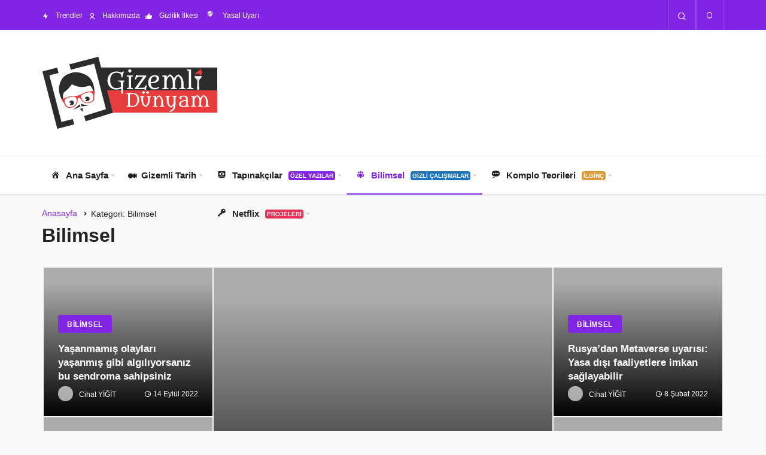

--- FILE ---
content_type: text/html; charset=UTF-8
request_url: https://gizemlidunyam.com/bilimsel/page/2/
body_size: 22356
content:
<!DOCTYPE html>
<html lang="tr" class="" prefix="og: https://ogp.me/ns#" >
<head><meta charset="UTF-8"><script>if(navigator.userAgent.match(/MSIE|Internet Explorer/i)||navigator.userAgent.match(/Trident\/7\..*?rv:11/i)){var href=document.location.href;if(!href.match(/[?&]nowprocket/)){if(href.indexOf("?")==-1){if(href.indexOf("#")==-1){document.location.href=href+"?nowprocket=1"}else{document.location.href=href.replace("#","?nowprocket=1#")}}else{if(href.indexOf("#")==-1){document.location.href=href+"&nowprocket=1"}else{document.location.href=href.replace("#","&nowprocket=1#")}}}}</script><script>class RocketLazyLoadScripts{constructor(e){this.triggerEvents=e,this.eventOptions={passive:!0},this.userEventListener=this.triggerListener.bind(this),this.delayedScripts={normal:[],async:[],defer:[]},this.allJQueries=[]}_addUserInteractionListener(e){this.triggerEvents.forEach((t=>window.addEventListener(t,e.userEventListener,e.eventOptions)))}_removeUserInteractionListener(e){this.triggerEvents.forEach((t=>window.removeEventListener(t,e.userEventListener,e.eventOptions)))}triggerListener(){this._removeUserInteractionListener(this),"loading"===document.readyState?document.addEventListener("DOMContentLoaded",this._loadEverythingNow.bind(this)):this._loadEverythingNow()}async _loadEverythingNow(){this._delayEventListeners(),this._delayJQueryReady(this),this._handleDocumentWrite(),this._registerAllDelayedScripts(),this._preloadAllScripts(),await this._loadScriptsFromList(this.delayedScripts.normal),await this._loadScriptsFromList(this.delayedScripts.defer),await this._loadScriptsFromList(this.delayedScripts.async),await this._triggerDOMContentLoaded(),await this._triggerWindowLoad(),window.dispatchEvent(new Event("rocket-allScriptsLoaded"))}_registerAllDelayedScripts(){document.querySelectorAll("script[type=rocketlazyloadscript]").forEach((e=>{e.hasAttribute("src")?e.hasAttribute("async")&&!1!==e.async?this.delayedScripts.async.push(e):e.hasAttribute("defer")&&!1!==e.defer||"module"===e.getAttribute("data-rocket-type")?this.delayedScripts.defer.push(e):this.delayedScripts.normal.push(e):this.delayedScripts.normal.push(e)}))}async _transformScript(e){return await this._requestAnimFrame(),new Promise((t=>{const n=document.createElement("script");let r;[...e.attributes].forEach((e=>{let t=e.nodeName;"type"!==t&&("data-rocket-type"===t&&(t="type",r=e.nodeValue),n.setAttribute(t,e.nodeValue))})),e.hasAttribute("src")?(n.addEventListener("load",t),n.addEventListener("error",t)):(n.text=e.text,t()),e.parentNode.replaceChild(n,e)}))}async _loadScriptsFromList(e){const t=e.shift();return t?(await this._transformScript(t),this._loadScriptsFromList(e)):Promise.resolve()}_preloadAllScripts(){var e=document.createDocumentFragment();[...this.delayedScripts.normal,...this.delayedScripts.defer,...this.delayedScripts.async].forEach((t=>{const n=t.getAttribute("src");if(n){const t=document.createElement("link");t.href=n,t.rel="preload",t.as="script",e.appendChild(t)}})),document.head.appendChild(e)}_delayEventListeners(){let e={};function t(t,n){!function(t){function n(n){return e[t].eventsToRewrite.indexOf(n)>=0?"rocket-"+n:n}e[t]||(e[t]={originalFunctions:{add:t.addEventListener,remove:t.removeEventListener},eventsToRewrite:[]},t.addEventListener=function(){arguments[0]=n(arguments[0]),e[t].originalFunctions.add.apply(t,arguments)},t.removeEventListener=function(){arguments[0]=n(arguments[0]),e[t].originalFunctions.remove.apply(t,arguments)})}(t),e[t].eventsToRewrite.push(n)}function n(e,t){let n=e[t];Object.defineProperty(e,t,{get:()=>n||function(){},set(r){e["rocket"+t]=n=r}})}t(document,"DOMContentLoaded"),t(window,"DOMContentLoaded"),t(window,"load"),t(window,"pageshow"),t(document,"readystatechange"),n(document,"onreadystatechange"),n(window,"onload"),n(window,"onpageshow")}_delayJQueryReady(e){let t=window.jQuery;Object.defineProperty(window,"jQuery",{get:()=>t,set(n){if(n&&n.fn&&!e.allJQueries.includes(n)){n.fn.ready=n.fn.init.prototype.ready=function(t){e.domReadyFired?t.bind(document)(n):document.addEventListener("rocket-DOMContentLoaded",(()=>t.bind(document)(n)))};const t=n.fn.on;n.fn.on=n.fn.init.prototype.on=function(){if(this[0]===window){function e(e){return e.split(" ").map((e=>"load"===e||0===e.indexOf("load.")?"rocket-jquery-load":e)).join(" ")}"string"==typeof arguments[0]||arguments[0]instanceof String?arguments[0]=e(arguments[0]):"object"==typeof arguments[0]&&Object.keys(arguments[0]).forEach((t=>{delete Object.assign(arguments[0],{[e(t)]:arguments[0][t]})[t]}))}return t.apply(this,arguments),this},e.allJQueries.push(n)}t=n}})}async _triggerDOMContentLoaded(){this.domReadyFired=!0,await this._requestAnimFrame(),document.dispatchEvent(new Event("rocket-DOMContentLoaded")),await this._requestAnimFrame(),window.dispatchEvent(new Event("rocket-DOMContentLoaded")),await this._requestAnimFrame(),document.dispatchEvent(new Event("rocket-readystatechange")),await this._requestAnimFrame(),document.rocketonreadystatechange&&document.rocketonreadystatechange()}async _triggerWindowLoad(){await this._requestAnimFrame(),window.dispatchEvent(new Event("rocket-load")),await this._requestAnimFrame(),window.rocketonload&&window.rocketonload(),await this._requestAnimFrame(),this.allJQueries.forEach((e=>e(window).trigger("rocket-jquery-load"))),window.dispatchEvent(new Event("rocket-pageshow")),await this._requestAnimFrame(),window.rocketonpageshow&&window.rocketonpageshow()}_handleDocumentWrite(){const e=new Map;document.write=document.writeln=function(t){const n=document.currentScript,r=document.createRange(),i=n.parentElement;let o=e.get(n);void 0===o&&(o=n.nextSibling,e.set(n,o));const a=document.createDocumentFragment();r.setStart(a,0),a.appendChild(r.createContextualFragment(t)),i.insertBefore(a,o)}}async _requestAnimFrame(){return new Promise((e=>requestAnimationFrame(e)))}static run(){const e=new RocketLazyLoadScripts(["keydown","mousemove","touchmove","touchstart","touchend","wheel"]);e._addUserInteractionListener(e)}}RocketLazyLoadScripts.run();</script>
	<link rel="profile" href="https://gmpg.org/xfn/11" />
	<link rel="pingback" href="https://gizemlidunyam.com/xmlrpc.php" />
	
	<meta name="viewport" content="width=device-width, initial-scale=1, minimum-scale=1">

	<meta http-equiv="X-UA-Compatible" content="IE=edge">
		<link rel='preload' as='font' href='https://gizemlidunyam.com/wp-content/themes/geoit/assets/fonts/gi.woff?t=1642023351660' type='font/woff' crossorigin='anonymous' />
<link rel='preload' as='style' href='https://gizemlidunyam.com/wp-content/themes/geoit/assets/css/front-end.min.css' />
<link rel='preload' as='image' href='https://gizemlidunyam.com/wp-content/uploads/2021/10/gizemlidunyamsitelogooos.png' />

<!-- Rank Math PRO tarafından Arama Motoru Optimizasyonu - https://rankmath.com/ -->
<title>Bilimsel arşivleri | Sayfa 2 / 2 | Gizemli Dünyam</title>
<meta name="robots" content="follow, index, max-snippet:-1, max-video-preview:-1, max-image-preview:large"/>
<link rel="canonical" href="https://gizemlidunyam.com/bilimsel/page/2/" />
<link rel="prev" href="https://gizemlidunyam.com/bilimsel/" />
<meta property="og:locale" content="tr_TR" />
<meta property="og:type" content="article" />
<meta property="og:title" content="Bilimsel arşivleri | Sayfa 2 / 2 | Gizemli Dünyam" />
<meta property="og:url" content="https://gizemlidunyam.com/bilimsel/page/2/" />
<meta property="og:site_name" content="Gizemli Dünyam" />
<meta property="article:publisher" content="https://www.facebook.com/gizemlidunyamm/" />
<meta name="twitter:card" content="summary_large_image" />
<meta name="twitter:title" content="Bilimsel arşivleri | Sayfa 2 / 2 | Gizemli Dünyam" />
<meta name="twitter:label1" content="Yazılar" />
<meta name="twitter:data1" content="24" />
<script type="application/ld+json" class="rank-math-schema-pro">{"@context":"https://schema.org","@graph":[{"@type":"Organization","@id":"https://gizemlidunyam.com/#organization","name":"Gizemli D\u00fcnyam","sameAs":["https://www.facebook.com/gizemlidunyamm/","https://www.youtube.com/channel/UChjmB9aSf-JaKncLGGJ9EuA"]},{"@type":"WebSite","@id":"https://gizemlidunyam.com/#website","url":"https://gizemlidunyam.com","name":"Gizemli D\u00fcnyam","publisher":{"@id":"https://gizemlidunyam.com/#organization"},"inLanguage":"tr"},{"@type":"BreadcrumbList","@id":"https://gizemlidunyam.com/bilimsel/page/2/#breadcrumb","itemListElement":[{"@type":"ListItem","position":"1","item":{"@id":"https://gizemlidunyam.com","name":"Ana sayfa"}},{"@type":"ListItem","position":"2","item":{"@id":"https://gizemlidunyam.com/bilimsel/","name":"Bilimsel"}}]},{"@type":"CollectionPage","@id":"https://gizemlidunyam.com/bilimsel/page/2/#webpage","url":"https://gizemlidunyam.com/bilimsel/page/2/","name":"Bilimsel ar\u015fivleri | Sayfa 2 / 2 | Gizemli D\u00fcnyam","isPartOf":{"@id":"https://gizemlidunyam.com/#website"},"inLanguage":"tr","breadcrumb":{"@id":"https://gizemlidunyam.com/bilimsel/page/2/#breadcrumb"}}]}</script>
<!-- /Rank Math WordPress SEO eklentisi -->

<link rel='dns-prefetch' href='//www.googletagmanager.com' />
<link rel='dns-prefetch' href='//s.gravatar.com' />
<link rel='dns-prefetch' href='//fonts.googleapis.com' />
<link rel='dns-prefetch' href='//fonts.gstatic.com' />
<link rel='dns-prefetch' href='//cdnjs.cloudflare.com' />
<link rel='dns-prefetch' href='//www.google-analytics.com' />
<link rel='dns-prefetch' href='//pagead2.googlesyndication.com' />

<link rel="alternate" type="application/rss+xml" title="Gizemli Dünyam &raquo; akışı" href="https://gizemlidunyam.com/feed/" />
<link rel="alternate" type="application/rss+xml" title="Gizemli Dünyam &raquo; yorum akışı" href="https://gizemlidunyam.com/comments/feed/" />
<link rel="alternate" type="application/rss+xml" title="Gizemli Dünyam &raquo; Bilimsel kategori akışı" href="https://gizemlidunyam.com/bilimsel/feed/" />
<style id='rank-math-toc-block-style-inline-css'>
.wp-block-rank-math-toc-block nav ol{counter-reset:item}.wp-block-rank-math-toc-block nav ol li{display:block}.wp-block-rank-math-toc-block nav ol li:before{content:counters(item, ".") ". ";counter-increment:item}

</style>
<style id='rank-math-rich-snippet-style-inline-css'>
/*!
* Plugin:  Rank Math
* URL: https://rankmath.com/wordpress/plugin/seo-suite/
* Name:  rank-math-review-snippet.css
*/@-webkit-keyframes spin{0%{-webkit-transform:rotate(0deg)}100%{-webkit-transform:rotate(-360deg)}}@keyframes spin{0%{-webkit-transform:rotate(0deg)}100%{-webkit-transform:rotate(-360deg)}}@keyframes bounce{from{-webkit-transform:translateY(0px);transform:translateY(0px)}to{-webkit-transform:translateY(-5px);transform:translateY(-5px)}}@-webkit-keyframes bounce{from{-webkit-transform:translateY(0px);transform:translateY(0px)}to{-webkit-transform:translateY(-5px);transform:translateY(-5px)}}@-webkit-keyframes loading{0%{background-size:20% 50% ,20% 50% ,20% 50%}20%{background-size:20% 20% ,20% 50% ,20% 50%}40%{background-size:20% 100%,20% 20% ,20% 50%}60%{background-size:20% 50% ,20% 100%,20% 20%}80%{background-size:20% 50% ,20% 50% ,20% 100%}100%{background-size:20% 50% ,20% 50% ,20% 50%}}@keyframes loading{0%{background-size:20% 50% ,20% 50% ,20% 50%}20%{background-size:20% 20% ,20% 50% ,20% 50%}40%{background-size:20% 100%,20% 20% ,20% 50%}60%{background-size:20% 50% ,20% 100%,20% 20%}80%{background-size:20% 50% ,20% 50% ,20% 100%}100%{background-size:20% 50% ,20% 50% ,20% 50%}}:root{--rankmath-wp-adminbar-height: 0}#rank-math-rich-snippet-wrapper{overflow:hidden}#rank-math-rich-snippet-wrapper h5.rank-math-title{display:block;font-size:18px;line-height:1.4}#rank-math-rich-snippet-wrapper .rank-math-review-image{float:right;max-width:40%;margin-left:15px}#rank-math-rich-snippet-wrapper .rank-math-review-data{margin-bottom:15px}#rank-math-rich-snippet-wrapper .rank-math-total-wrapper{width:100%;padding:0 0 20px 0;float:left;clear:both;position:relative;-webkit-box-sizing:border-box;box-sizing:border-box}#rank-math-rich-snippet-wrapper .rank-math-total-wrapper .rank-math-total{border:0;display:block;margin:0;width:auto;float:left;text-align:left;padding:0;font-size:24px;line-height:1;font-weight:700;-webkit-box-sizing:border-box;box-sizing:border-box;overflow:hidden}#rank-math-rich-snippet-wrapper .rank-math-total-wrapper .rank-math-review-star{float:left;margin-left:15px;margin-top:5px;position:relative;z-index:99;line-height:1}#rank-math-rich-snippet-wrapper .rank-math-total-wrapper .rank-math-review-star .rank-math-review-result-wrapper{display:inline-block;white-space:nowrap;position:relative;color:#e7e7e7}#rank-math-rich-snippet-wrapper .rank-math-total-wrapper .rank-math-review-star .rank-math-review-result-wrapper .rank-math-review-result{position:absolute;top:0;left:0;overflow:hidden;white-space:nowrap;color:#ffbe01}#rank-math-rich-snippet-wrapper .rank-math-total-wrapper .rank-math-review-star .rank-math-review-result-wrapper i{font-size:18px;-webkit-text-stroke-width:1px;font-style:normal;padding:0 2px;line-height:inherit}#rank-math-rich-snippet-wrapper .rank-math-total-wrapper .rank-math-review-star .rank-math-review-result-wrapper i:before{content:"\2605"}body.rtl #rank-math-rich-snippet-wrapper .rank-math-review-image{float:left;margin-left:0;margin-right:15px}body.rtl #rank-math-rich-snippet-wrapper .rank-math-total-wrapper .rank-math-total{float:right}body.rtl #rank-math-rich-snippet-wrapper .rank-math-total-wrapper .rank-math-review-star{float:right;margin-left:0;margin-right:15px}body.rtl #rank-math-rich-snippet-wrapper .rank-math-total-wrapper .rank-math-review-star .rank-math-review-result{left:auto;right:0}@media screen and (max-width: 480px){#rank-math-rich-snippet-wrapper .rank-math-review-image{display:block;max-width:100%;width:100%;text-align:center;margin-right:0}#rank-math-rich-snippet-wrapper .rank-math-review-data{clear:both}}.clear{clear:both}

</style>
<link data-minify="1" rel='stylesheet' id='cookie-law-info-css' href='https://gizemlidunyam.com/wp-content/cache/min/1/wp-content/plugins/cookie-law-info/legacy/public/css/cookie-law-info-public.css?ver=1699556779' media='all' />
<link data-minify="1" rel='stylesheet' id='cookie-law-info-gdpr-css' href='https://gizemlidunyam.com/wp-content/cache/min/1/wp-content/plugins/cookie-law-info/legacy/public/css/cookie-law-info-gdpr.css?ver=1699556779' media='all' />
<link data-minify="1" rel='stylesheet' id='dashicons-css' href='https://gizemlidunyam.com/wp-content/cache/min/1/wp-includes/css/dashicons.min.css?ver=1699556779' media='all' />
<link rel='stylesheet' id='geoit-front-end-css' href='https://gizemlidunyam.com/wp-content/themes/geoit/assets/css/front-end.min.css' media='all' />
<style id='geoit-front-end-inline-css'>
 #wrapper{min-height:100vh;display:flex;flex-direction:column;overflow:hidden;overflow:clip}#inner-wrap{flex:1 0 auto}.geo_first_category.geoit-cat-item-1813{background-color:#8224e3 !important}.geoit-cat-item-1813 .geo_first_category_dropcap{background-color:#8224e3 !important}.geo_first_category_style-3.geoit-cat-item-1813{background-color:rgba(130, 36, 227, 0.25) !important;color:#8224e3 !important}.carousel__content .geo_first_category_style-3.geoit-cat-item-1813{background-color:rgba(130, 36, 227, 0.75) !important;color:#fff !important}.geo_first_category_style-2.geoit-cat-item-1813{border-color:#8224e3 !important}.geo_first_category_style-2.geoit-cat-item-1813::before{border-color:#8224e3 !important}.geoit_read_more_1813{border-color:#8224e3 !important;color:#8224e3 !important}.uck-card:hover .geoit_read_more_1813{background-color:#8224e3 !important}.widget_categories .cat-item-1813::before{background-color:#8224e3 !important}.geo_first_category.geoit-cat-item-1989{background-color:#289daf !important}.geoit-cat-item-1989 .geo_first_category_dropcap{background-color:#289daf !important}.geo_first_category_style-3.geoit-cat-item-1989{background-color:rgba(40, 157, 175, 0.25) !important;color:#289daf !important}.carousel__content .geo_first_category_style-3.geoit-cat-item-1989{background-color:rgba(40, 157, 175, 0.75) !important;color:#fff !important}.geo_first_category_style-2.geoit-cat-item-1989{border-color:#289daf !important}.geo_first_category_style-2.geoit-cat-item-1989::before{border-color:#289daf !important}.geoit_read_more_1989{border-color:#289daf !important;color:#289daf !important}.uck-card:hover .geoit_read_more_1989{background-color:#289daf !important}.widget_categories .cat-item-1989::before{background-color:#289daf !important}.geo_first_category.geoit-cat-item-1391{background-color:#9b5a22 !important}.geoit-cat-item-1391 .geo_first_category_dropcap{background-color:#9b5a22 !important}.geo_first_category_style-3.geoit-cat-item-1391{background-color:rgba(155, 90, 34, 0.25) !important;color:#9b5a22 !important}.carousel__content .geo_first_category_style-3.geoit-cat-item-1391{background-color:rgba(155, 90, 34, 0.75) !important;color:#fff !important}.geo_first_category_style-2.geoit-cat-item-1391{border-color:#9b5a22 !important}.geo_first_category_style-2.geoit-cat-item-1391::before{border-color:#9b5a22 !important}.geoit_read_more_1391{border-color:#9b5a22 !important;color:#9b5a22 !important}.uck-card:hover .geoit_read_more_1391{background-color:#9b5a22 !important}.widget_categories .cat-item-1391::before{background-color:#9b5a22 !important}.geo_first_category.geoit-cat-item-1603{background-color:#81d742 !important}.geoit-cat-item-1603 .geo_first_category_dropcap{background-color:#81d742 !important}.geo_first_category_style-3.geoit-cat-item-1603{background-color:rgba(129, 215, 66, 0.25) !important;color:#81d742 !important}.carousel__content .geo_first_category_style-3.geoit-cat-item-1603{background-color:rgba(129, 215, 66, 0.75) !important;color:#fff !important}.geo_first_category_style-2.geoit-cat-item-1603{border-color:#81d742 !important}.geo_first_category_style-2.geoit-cat-item-1603::before{border-color:#81d742 !important}.geoit_read_more_1603{border-color:#81d742 !important;color:#81d742 !important}.uck-card:hover .geoit_read_more_1603{background-color:#81d742 !important}.widget_categories .cat-item-1603::before{background-color:#81d742 !important}.geo_first_category.geoit-cat-item-1438{background-color:#dd5858 !important}.geoit-cat-item-1438 .geo_first_category_dropcap{background-color:#dd5858 !important}.geo_first_category_style-3.geoit-cat-item-1438{background-color:rgba(221, 88, 88, 0.25) !important;color:#dd5858 !important}.carousel__content .geo_first_category_style-3.geoit-cat-item-1438{background-color:rgba(221, 88, 88, 0.75) !important;color:#fff !important}.geo_first_category_style-2.geoit-cat-item-1438{border-color:#dd5858 !important}.geo_first_category_style-2.geoit-cat-item-1438::before{border-color:#dd5858 !important}.geoit_read_more_1438{border-color:#dd5858 !important;color:#dd5858 !important}.uck-card:hover .geoit_read_more_1438{background-color:#dd5858 !important}.widget_categories .cat-item-1438::before{background-color:#dd5858 !important}.geo_first_category.geoit-cat-item-1445{background-color:#545454 !important}.geoit-cat-item-1445 .geo_first_category_dropcap{background-color:#545454 !important}.geo_first_category_style-3.geoit-cat-item-1445{background-color:rgba(84, 84, 84, 0.25) !important;color:#545454 !important}.carousel__content .geo_first_category_style-3.geoit-cat-item-1445{background-color:rgba(84, 84, 84, 0.75) !important;color:#fff !important}.geo_first_category_style-2.geoit-cat-item-1445{border-color:#545454 !important}.geo_first_category_style-2.geoit-cat-item-1445::before{border-color:#545454 !important}.geoit_read_more_1445{border-color:#545454 !important;color:#545454 !important}.uck-card:hover .geoit_read_more_1445{background-color:#545454 !important}.widget_categories .cat-item-1445::before{background-color:#545454 !important}.geo_first_category.geoit-cat-item-1443{background-color:#1f27c1 !important}.geoit-cat-item-1443 .geo_first_category_dropcap{background-color:#1f27c1 !important}.geo_first_category_style-3.geoit-cat-item-1443{background-color:rgba(31, 39, 193, 0.25) !important;color:#1f27c1 !important}.carousel__content .geo_first_category_style-3.geoit-cat-item-1443{background-color:rgba(31, 39, 193, 0.75) !important;color:#fff !important}.geo_first_category_style-2.geoit-cat-item-1443{border-color:#1f27c1 !important}.geo_first_category_style-2.geoit-cat-item-1443::before{border-color:#1f27c1 !important}.geoit_read_more_1443{border-color:#1f27c1 !important;color:#1f27c1 !important}.uck-card:hover .geoit_read_more_1443{background-color:#1f27c1 !important}.widget_categories .cat-item-1443::before{background-color:#1f27c1 !important}.geo_first_category.geoit-cat-item-1875{background-color:#692bce !important}.geoit-cat-item-1875 .geo_first_category_dropcap{background-color:#692bce !important}.geo_first_category_style-3.geoit-cat-item-1875{background-color:rgba(105, 43, 206, 0.25) !important;color:#692bce !important}.carousel__content .geo_first_category_style-3.geoit-cat-item-1875{background-color:rgba(105, 43, 206, 0.75) !important;color:#fff !important}.geo_first_category_style-2.geoit-cat-item-1875{border-color:#692bce !important}.geo_first_category_style-2.geoit-cat-item-1875::before{border-color:#692bce !important}.geoit_read_more_1875{border-color:#692bce !important;color:#692bce !important}.uck-card:hover .geoit_read_more_1875{background-color:#692bce !important}.widget_categories .cat-item-1875::before{background-color:#692bce !important}.geo_first_category.geoit-cat-item-2066{background-color:#dd3333 !important}.geoit-cat-item-2066 .geo_first_category_dropcap{background-color:#dd3333 !important}.geo_first_category_style-3.geoit-cat-item-2066{background-color:rgba(221, 51, 51, 0.25) !important;color:#dd3333 !important}.carousel__content .geo_first_category_style-3.geoit-cat-item-2066{background-color:rgba(221, 51, 51, 0.75) !important;color:#fff !important}.geo_first_category_style-2.geoit-cat-item-2066{border-color:#dd3333 !important}.geo_first_category_style-2.geoit-cat-item-2066::before{border-color:#dd3333 !important}.geoit_read_more_2066{border-color:#dd3333 !important;color:#dd3333 !important}.uck-card:hover .geoit_read_more_2066{background-color:#dd3333 !important}.widget_categories .cat-item-2066::before{background-color:#dd3333 !important}.geo_first_category.geoit-cat-item-2038{background-color:#7403a0 !important}.geoit-cat-item-2038 .geo_first_category_dropcap{background-color:#7403a0 !important}.geo_first_category_style-3.geoit-cat-item-2038{background-color:rgba(116, 3, 160, 0.25) !important;color:#7403a0 !important}.carousel__content .geo_first_category_style-3.geoit-cat-item-2038{background-color:rgba(116, 3, 160, 0.75) !important;color:#fff !important}.geo_first_category_style-2.geoit-cat-item-2038{border-color:#7403a0 !important}.geo_first_category_style-2.geoit-cat-item-2038::before{border-color:#7403a0 !important}.geoit_read_more_2038{border-color:#7403a0 !important;color:#7403a0 !important}.uck-card:hover .geoit_read_more_2038{background-color:#7403a0 !important}.widget_categories .cat-item-2038::before{background-color:#7403a0 !important}.geo_first_category.geoit-cat-item-1{background-color:#7a4c17 !important}.geoit-cat-item-1 .geo_first_category_dropcap{background-color:#7a4c17 !important}.geo_first_category_style-3.geoit-cat-item-1{background-color:rgba(122, 76, 23, 0.25) !important;color:#7a4c17 !important}.carousel__content .geo_first_category_style-3.geoit-cat-item-1{background-color:rgba(122, 76, 23, 0.75) !important;color:#fff !important}.geo_first_category_style-2.geoit-cat-item-1{border-color:#7a4c17 !important}.geo_first_category_style-2.geoit-cat-item-1::before{border-color:#7a4c17 !important}.geoit_read_more_1{border-color:#7a4c17 !important;color:#7a4c17 !important}.uck-card:hover .geoit_read_more_1{background-color:#7a4c17 !important}.widget_categories .cat-item-1::before{background-color:#7a4c17 !important}:root{--theme_radius:4px;--theme_radius2:4px}.geo_homepage_1col{overflow:unset;border-radius:0 !important}:root{--theme_font:Poppins, sans-serif;--theme_font_2:Poppins, sans-serif}:root{--theme_color:#8224e3}.kan-header-mobile-wrapper{background:#ffffff !important}
</style>
<link rel='stylesheet' id='geoit-vc-css' href='https://gizemlidunyam.com/wp-content/themes/geoit/assets/css/geoit-builder.min.css' media='all' />
<style id='rocket-lazyload-inline-css'>
.rll-youtube-player{position:relative;padding-bottom:56.23%;height:0;overflow:hidden;max-width:100%;}.rll-youtube-player:focus-within{outline: 2px solid currentColor;outline-offset: 5px;}.rll-youtube-player iframe{position:absolute;top:0;left:0;width:100%;height:100%;z-index:100;background:0 0}.rll-youtube-player img{bottom:0;display:block;left:0;margin:auto;max-width:100%;width:100%;position:absolute;right:0;top:0;border:none;height:auto;-webkit-transition:.4s all;-moz-transition:.4s all;transition:.4s all}.rll-youtube-player img:hover{-webkit-filter:brightness(75%)}.rll-youtube-player .play{height:100%;width:100%;left:0;top:0;position:absolute;background:url(https://gizemlidunyam.com/wp-content/plugins/wp-rocket/assets/img/youtube.png) no-repeat center;background-color: transparent !important;cursor:pointer;border:none;}
</style>
<script type="rocketlazyloadscript" src="https://gizemlidunyam.com/wp-content/plugins/jquery-manager/assets/js/jquery-3.5.1.min.js" id="jquery-core-js" defer></script>
<script type="rocketlazyloadscript" src="https://gizemlidunyam.com/wp-content/plugins/jquery-manager/assets/js/jquery-migrate-3.3.0.min.js" id="jquery-migrate-js" defer></script>
<script id="cookie-law-info-js-extra">
var Cli_Data = {"nn_cookie_ids":[],"cookielist":[],"non_necessary_cookies":[],"ccpaEnabled":"","ccpaRegionBased":"","ccpaBarEnabled":"","strictlyEnabled":["necessary","obligatoire"],"ccpaType":"gdpr","js_blocking":"1","custom_integration":"","triggerDomRefresh":"","secure_cookies":""};
var cli_cookiebar_settings = {"animate_speed_hide":"500","animate_speed_show":"500","background":"#FFF","border":"#b1a6a6c2","border_on":"","button_1_button_colour":"#fc3c3c","button_1_button_hover":"#ca3030","button_1_link_colour":"#000","button_1_as_button":"1","button_1_new_win":"","button_2_button_colour":"#333","button_2_button_hover":"#292929","button_2_link_colour":"#444","button_2_as_button":"","button_2_hidebar":"","button_3_button_colour":"#dedfe0","button_3_button_hover":"#b2b2b3","button_3_link_colour":"#333333","button_3_as_button":"1","button_3_new_win":"","button_4_button_colour":"#dedfe0","button_4_button_hover":"#b2b2b3","button_4_link_colour":"#333333","button_4_as_button":"1","button_7_button_colour":"#fc3c3c","button_7_button_hover":"#ca3030","button_7_link_colour":"#fff","button_7_as_button":"1","button_7_new_win":"","font_family":"inherit","header_fix":"","notify_animate_hide":"1","notify_animate_show":"","notify_div_id":"#cookie-law-info-bar","notify_position_horizontal":"right","notify_position_vertical":"bottom","scroll_close":"","scroll_close_reload":"","accept_close_reload":"","reject_close_reload":"","showagain_tab":"","showagain_background":"#fff","showagain_border":"#000","showagain_div_id":"#cookie-law-info-again","showagain_x_position":"100px","text":"#333333","show_once_yn":"","show_once":"10000","logging_on":"","as_popup":"","popup_overlay":"1","bar_heading_text":"","cookie_bar_as":"banner","popup_showagain_position":"bottom-right","widget_position":"left"};
var log_object = {"ajax_url":"https:\/\/gizemlidunyam.com\/wp-admin\/admin-ajax.php"};
</script>
<script type="rocketlazyloadscript" data-minify="1" src="https://gizemlidunyam.com/wp-content/cache/min/1/wp-content/plugins/cookie-law-info/legacy/public/js/cookie-law-info-public.js?ver=1699556780" id="cookie-law-info-js" defer></script>

<!-- Site Kit tarafından eklenen Google etiketi (gtag.js) snippet&#039;i -->

<!-- Google Analytics snippet added by Site Kit -->
<script type="rocketlazyloadscript" src="https://www.googletagmanager.com/gtag/js?id=GT-5D9RT23" id="google_gtagjs-js" async></script>
<script type="rocketlazyloadscript" id="google_gtagjs-js-after">
window.dataLayer = window.dataLayer || [];function gtag(){dataLayer.push(arguments);}
gtag("set","linker",{"domains":["gizemlidunyam.com"]});
gtag("js", new Date());
gtag("set", "developer_id.dZTNiMT", true);
gtag("config", "GT-5D9RT23");
</script>

<!-- Site Kit tarafından eklenen Google etiketi (gtag.js) snippet&#039;ini sonlandırın -->
<link rel="https://api.w.org/" href="https://gizemlidunyam.com/wp-json/" /><link rel="alternate" title="JSON" type="application/json" href="https://gizemlidunyam.com/wp-json/wp/v2/categories/1813" /><meta name="generator" content="Site Kit by Google 1.132.0" /> <meta name="description" content="Tarih,Mitoloji,Parapsikoloji,İlluminati ve Masonluk Hakkında Bilgiler" /><script type="rocketlazyloadscript" data-minify="1" async custom-element="amp-ad" src="https://gizemlidunyam.com/wp-content/cache/min/1/v0/amp-ad-0.1.js?ver=1699556780"></script>

<!-- Global site tag (gtag.js) - Google Analytics -->
<script type="rocketlazyloadscript" async src="https://www.googletagmanager.com/gtag/js?id=UA-74740521-1"></script>
<script type="rocketlazyloadscript">
  window.dataLayer = window.dataLayer || [];
  function gtag(){dataLayer.push(arguments);}
  gtag('js', new Date());

  gtag('config', 'UA-74740521-1');
</script>


<script type="rocketlazyloadscript" async src="https://pagead2.googlesyndication.com/pagead/js/adsbygoogle.js?client=ca-pub-1188052269910969"
     crossorigin="anonymous"></script>


<script type="rocketlazyloadscript" async src="https://fundingchoicesmessages.google.com/i/pub-1188052269910969?ers=1" nonce="XNOUVs4xgl3dGeoEh97dbQ"></script><script type="rocketlazyloadscript" nonce="XNOUVs4xgl3dGeoEh97dbQ">(function() {function signalGooglefcPresent() {if (!window.frames['googlefcPresent']) {if (document.body) {const iframe = document.createElement('iframe'); iframe.style = 'width: 0; height: 0; border: none; z-index: -1000; left: -1000px; top: -1000px;'; iframe.style.display = 'none'; iframe.name = 'googlefcPresent'; document.body.appendChild(iframe);} else {setTimeout(signalGooglefcPresent, 0);}}}signalGooglefcPresent();})();</script>			<script type="rocketlazyloadscript" data-rocket-type="text/javascript">
				try{if('undefined'!=typeof localStorage){var skin=localStorage.getItem('geoit_skin'),html=document.getElementsByTagName('html')[0].classList;if(skin=='dark'){html.add('dark-mode')}else if(skin=='light'){html.remove('dark-mode')}}}catch(e){console.log(e)}
			</script>
			<meta name="theme-color" content="#8224e3" />
<!-- Site Kit tarafından eklenen Google AdSense meta etiketleri -->
<meta name="google-adsense-platform-account" content="ca-host-pub-2644536267352236">
<meta name="google-adsense-platform-domain" content="sitekit.withgoogle.com">
<!-- Site Kit tarafından eklenen Google AdSense meta etiketlerine son verin -->

<!-- Google AdSense snippet added by Site Kit -->
<script type="rocketlazyloadscript" async src="https://pagead2.googlesyndication.com/pagead/js/adsbygoogle.js?client=ca-pub-1188052269910969&amp;host=ca-host-pub-2644536267352236" crossorigin="anonymous"></script>

<!-- End Google AdSense snippet added by Site Kit -->
<link rel="icon" href="https://gizemlidunyam.com/wp-content/uploads/2021/10/cropped-gizemlidunyamsitelogos-32x32.png" sizes="32x32" />
<link rel="icon" href="https://gizemlidunyam.com/wp-content/uploads/2021/10/cropped-gizemlidunyamsitelogos-192x192.png" sizes="192x192" />
<link rel="apple-touch-icon" href="https://gizemlidunyam.com/wp-content/uploads/2021/10/cropped-gizemlidunyamsitelogos-180x180.png" />
<meta name="msapplication-TileImage" content="https://gizemlidunyam.com/wp-content/uploads/2021/10/cropped-gizemlidunyamsitelogos-270x270.png" />
		<style id="wp-custom-css">
			.ad.ad-single {
  margin: 0px 0;
    margin-bottom: 0px;
}

.content__post--article p {
  font-size: 14px;
  line-height: 25px;
  margin-bottom: 11px;
  color: rgba(0, 0, 0, 0.8);
}

.geoit_entry-content a:not(.wp-block-button__link) {
  font-weight: 600;
  color: #e83d3d;
}		</style>
		<link data-minify="1" rel='preload' href='https://gizemlidunyam.com/wp-content/cache/min/1/wp-content/themes/geoit/assets/css/geoit-helpers.min.css?ver=1699556779' as='style' onload='this.onload=null;this.rel="stylesheet"' />
<noscript><link data-minify="1" rel='stylesheet' id='geoit-helperscss' href='https://gizemlidunyam.com/wp-content/cache/min/1/wp-content/themes/geoit/assets/css/geoit-helpers.min.css?ver=1699556779' type='text/css' media='all' /></noscript>
<noscript><style id="rocket-lazyload-nojs-css">.rll-youtube-player, [data-lazy-src]{display:none !important;}</style></noscript></head>
<body data-rsssl=1 class="archive paged category category-bilimsel category-1813 paged-2 category-paged-2 infinite-enable sidebar-mobile-disable overlay-enable lazyload-enable ">
	<div id="wrapper" class="site">
	<header id="header" class="header-default">
					<div class="header__top">
				<div class="container">
					<div class="header__row">
						<div class="header__top--left">
															<div class="menu-ust-menu-container"><ul id="menu-ust-menu" class="geo-top-menu"><li id="menu-item-6789" class="geoit-mega-menu menu-item menu-item-type-post_type menu-item-object-page menu-item-6789"><a href="https://gizemlidunyam.com/trendler/"><i class="gi gi-bolt"></i> Trendler</a></li>
<li id="menu-item-6788" class="geoit-mega-menu menu-item menu-item-type-post_type menu-item-object-page menu-item-6788"><a href="https://gizemlidunyam.com/hakkimizda/"><i class="gi gi-user"></i> Hakkımızda</a></li>
<li id="menu-item-6787" class="geoit-mega-menu menu-item menu-item-type-post_type menu-item-object-page menu-item-privacy-policy menu-item-6787"><a rel="privacy-policy" href="https://gizemlidunyam.com/gizlilik-ilkesi/"><i class="gi gi-like"></i> Gizlilik İlkesi</a></li>
<li id="menu-item-6790" class="geoit-mega-menu menu-item menu-item-type-post_type menu-item-object-page menu-item-6790"><a href="https://gizemlidunyam.com/yasal-uyari/"><i class="dashicons dashicons-superhero"></i> Yasal Uyarı</a></li>
</ul></div>													</div>
						<div class="header__top--right">
																						<div class="header__search" tabindex="0" >
									<button class="header__search--icon" aria-label="Arama Yap"><i class="gi gi-search"></i></button>
								</div>
								
								<div class="header__search--form">
									<form method="get" action="https://gizemlidunyam.com/">
										<input data-style="row" id="kan-ajax-search" autofocus id="searchInput" name="s" placeholder="Aradığınız kelimeyi bu alana girin.." type="text">
										<label for="searchInput" class="sr-only">Arama Yap</label>
										<button type="submit" class="search-submit" aria-label="Ara"><div id="kan-loader"><i class="gi gi-search"></i></div></button>
									</form>
								</div>
																																										<div class="header__notification" ><button data-user-id="0" data-new-count="0" data-toggle="header__notification" tabindex="0"  class="notification-button" aria-label="Bildirimler (0)."><i class="gi gi-bell"></i></button><div id="header__notification" class="geo-notification"><div class="geo-notification-header">Bildirimler<span class="pull-right"></span></div><ul class="geo-notification-content modern-scroll"><li>Bildiriminiz bulunmamaktadır.</li></ul></div></div>													</div>
					</div>
				</div>
			</div>
				<div class="header__middle">
			<div class="container">
				<div class="header__row">
											<div class="header__logo_wrapper">
							<div class="header__logo header__logo--left">
								<a href="https://gizemlidunyam.com/" title="GİZEMLİ DÜNYAM"><img width="293" height="120" class="geoit-logo-img" src="data:image/svg+xml,%3Csvg%20xmlns='http://www.w3.org/2000/svg'%20viewBox='0%200%20293%20120'%3E%3C/svg%3E" alt="GİZEMLİ DÜNYAM" title="GİZEMLİ DÜNYAM" data-lazy-src="https://gizemlidunyam.com/wp-content/uploads/2021/10/gizemlidunyamsitelogooos.png" /><noscript><img width="293" height="120" class="geoit-logo-img" src="https://gizemlidunyam.com/wp-content/uploads/2021/10/gizemlidunyamsitelogooos.png" alt="GİZEMLİ DÜNYAM" title="GİZEMLİ DÜNYAM" /></noscript></a>							</div>
							<div class="header__logo--right">

																<button data-toggle="geo_mobil_menu" class="mobile-menu-icon" aria-label="Menu"><i class="gi gi-bars"></i></button>
							</div>
						</div>

					<div class="kan-banner kan-banner-728 kan-banner-right"><script type="rocketlazyloadscript" async src="https://pagead2.googlesyndication.com/pagead/js/adsbygoogle.js?client=ca-pub-1188052269910969"
     crossorigin="anonymous"></script>
<!-- Header Gizemli -->
<ins class="adsbygoogle"
     style="display:inline-block;width:728px;height:90px"
     data-ad-client="ca-pub-1188052269910969"
     data-ad-slot="5208927759"></ins>
<script type="rocketlazyloadscript">
     (adsbygoogle = window.adsbygoogle || []).push({});
</script></div>					
									</div>
			</div>
		</div>
		<div class="header__bottom" style="height: 64px;">
			<div class="header___bottom headroom">
				<div class="container">
					<div class="header__row row">
						<div class="header__bottom--menu-left col-md-12">
							<button class="mobil-menu-button" aria-label="menu"><i class="gi gi-bars"></i></button>
							<nav class="header__bottom--menu">
								<div class="menu-site-ana-menu-container"><ul id="menu-site-ana-menu" class="geo-menu"><li><a href="https://gizemlidunyam.com"  class="header__bottom--link geoit-mega-menu menu-item menu-item-type-custom menu-item-object-custom menu-item-home"><i class="dashicons dashicons-admin-home"></i>Ana Sayfa</a></li>
<li><a href="https://gizemlidunyam.com/tarih/"  class="header__bottom--link geoit-mega-menu menu-item menu-item-type-taxonomy menu-item-object-category"><i class="gi gi-medium"></i>Gizemli Tarih</a></li>
<li><a href="https://gizemlidunyam.com/tapinakcilar/"  class="header__bottom--link geoit-mega-menu menu-item menu-item-type-taxonomy menu-item-object-category"><i class="dashicons dashicons-welcome-view-site"></i>Tapınakçılar<span class="geoit-menu-tag" style="background-color: #8224e3">Özel Yazılar</span></a></li>
<li><a href="https://gizemlidunyam.com/bilimsel/"  class="header__bottom--link geoit-mega-menu menu-item menu-item-type-taxonomy menu-item-object-category current-menu-item"><i class="dashicons dashicons-groups"></i>Bilimsel<span class="geoit-menu-tag" style="background-color: #1e73be">Gizli Çalışmalar</span></a></li>
<li><a href="https://gizemlidunyam.com/komplo-teorileri/"  class="header__bottom--link geoit-mega-menu menu-item menu-item-type-taxonomy menu-item-object-category menu-item-has-children"><i class="dashicons dashicons-format-status"></i>Komplo Teorileri<span class="geoit-menu-tag" style="background-color: #dd9933">İlginç</span></a>
<ul class="sub-menu">
	<li><a href="https://gizemlidunyam.com/metafizik/cinler-alemi/"  class="header__bottom--link menu-item menu-item-type-taxonomy menu-item-object-category">Cinler Alemi</a></li>
	<li><a href="https://gizemlidunyam.com/metafizik/ufolar/"  class="header__bottom--link menu-item menu-item-type-taxonomy menu-item-object-category">Ufolar</a></li>
	<li><a href="https://gizemlidunyam.com/sehir-efsaneleri/"  class="header__bottom--link menu-item menu-item-type-taxonomy menu-item-object-category">Şehir Efsaneleri</a></li>
	<li><a href="https://gizemlidunyam.com/mitoloji/"  class="header__bottom--link menu-item menu-item-type-taxonomy menu-item-object-category">Mitoloji</a></li>
</ul>
</li>
<li><a href="https://gizemlidunyam.com/netflix/"  class="header__bottom--link geoit-mega-menu menu-item menu-item-type-taxonomy menu-item-object-category"><i class="dashicons dashicons-admin-network"></i>Netflix<span class="geoit-menu-tag" style="background-color: #e53458">Projeleri</span></a></li>
</ul></div>							</nav>
						</div>
					</div>
				</div>
			</div>
		</div>
			</header>	<div class="kan-header-mobile">
		<div class="kan-header-mobile-wrapper headroom kan-header-mobile-layout-2 kan-header-mobile-skin-light">
			<div class="container">
				<div class="row">
					<div class="header-mobile-left">
						<button data-toggle="geo_mobil_menu" class="mobile-menu-icon" aria-label="Menü"><i class="gi gi-bars"></i></button>
											</div>
					<div class="header-mobile-center">
						<a href="https://gizemlidunyam.com/" title="GİZEMLİ DÜNYAM"><img width="200" height="82" src="data:image/svg+xml,%3Csvg%20xmlns='http://www.w3.org/2000/svg'%20viewBox='0%200%20200%2082'%3E%3C/svg%3E" alt="GİZEMLİ DÜNYAM" title="GİZEMLİ DÜNYAM" data-lazy-src="https://gizemlidunyam.com/wp-content/uploads/2021/11/mobillogo.png" /><noscript><img width="200" height="82" src="https://gizemlidunyam.com/wp-content/uploads/2021/11/mobillogo.png" alt="GİZEMLİ DÜNYAM" title="GİZEMLİ DÜNYAM" /></noscript></a>					</div>
					<div class="header-mobile-right">
													<div class="header__search" tabindex="0" >
								<button class="header__search--icon" aria-label="Arama Yap"><i class="gi gi-search"></i></button>
							</div>
							<div class="header__search--form">
								<form method="get" action="https://gizemlidunyam.com/">
									<input data-style="row" id="kan-ajax-search" autofocus id="searchInput" name="s" placeholder="Aradığınız kelimeyi bu alana girin.." type="text">
									<button type="submit" class="search-submit" aria-label="Ara"><div id="kan-loader"><i class="gi gi-search"></i></div></button>
								</form>
							</div>
												
						<div class="header__notification" ><button data-user-id="0" data-new-count="0" data-toggle="header__notification" tabindex="0"  class="notification-button" aria-label="Bildirimler (0)."><i class="gi gi-bell"></i></button><div id="header__notification" class="geo-notification"><div class="geo-notification-header">Bildirimler<span class="pull-right"></span></div><ul class="geo-notification-content modern-scroll"><li>Bildiriminiz bulunmamaktadır.</li></ul></div></div>											</div>
				</div>
			</div>
		</div>
	</div>

	<div id="inner-wrap" class="wrap">	
	
		<div id="page-header" class="container"><ol class='geo_breadcrumb'><li class="root"><a href="https://gizemlidunyam.com/"><span>Anasayfa</span></a></li><li>Kategori: <span>Bilimsel</span></li></ol><h1>Bilimsel</h1></div>			<div class="container">
		<div class="carousel-slider owl-theme owl-carousel">
					<div id="geoit-featured" class="carousel carousel-featured carousel-style-1 carousel-style-1-a no-mask">
						
							<div class="carousel__item carousel__big--item geoit_slider-0">
					<a href="https://gizemlidunyam.com/uzaylilarin-yasamina-uygun-olabilecek-bir-gezegen-kesfedildi/" class="uckan-card--url" aria-label="Uzaylıların yaşamına uygun olabilecek bir gezegen keşfedildi"></a>
					<button class="jm-post-like jm-post-like-6778" data-nonce="6315a56bd2" data-post-id="6778" data-iscomment="0" title="Favorilerime Ekle" aria-label="Favorilerime Ekle"><i class="gi gi-bookmark-o"></i><span class="geo-like-count" ></span><span id="geo-like-loader"></span></button>					<figure class="carousel__image geo-lazy" data-bg="https://gizemlidunyam.com/wp-content/uploads/2022/09/uzaylilarin-yasamina-uygun-olabilecek-bir-gezegen-kesfedildi-950x500.jpg"></figure>
					<div class="carousel__content">
													<div class="carousel__category">
								<a class="geo_first_category geoit-cat-item-1813" href="https://gizemlidunyam.com/bilimsel/" > Bilimsel</a>							</div>
												<h2 class="headline truncate" ><a href="https://gizemlidunyam.com/uzaylilarin-yasamina-uygun-olabilecek-bir-gezegen-kesfedildi/" rel="bookmark">Uzaylıların yaşamına uygun olabilecek bir gezegen keşfedildi</a></h2>													<div class="carousel__content--meta">
																<span class="author"><img alt='' src='[data-uri]' data-src='https://secure.gravatar.com/avatar/e50c135d0c144cdecc44bdcca2bcbcf0?s=25&#038;d=mm&#038;r=g' data-srcset='https://secure.gravatar.com/avatar/e50c135d0c144cdecc44bdcca2bcbcf0?s=50&#038;d=mm&#038;r=g 2x' class='geo-lazy avatar avatar-25 photo' height='25' width='25' decoding='async'/><span><a href="https://gizemlidunyam.com/author/cihathoca/">Cihat YİĞİT</a></span></span>
																<span class="date"><span class="date"><i class="gi gi-clock-o"></i> 14 Eylül 2022</span> </span>
							</div>
										</div>
				</div>
																		
												<div class="carousel__item carousel__medium--item geoit_slider-1">
						<a href="https://gizemlidunyam.com/yasanmamis-olaylari-yasanmis-gibi-algiliyorsaniz-bu-sendroma-sahipsiniz/" class="uckan-card--url" aria-label="Yaşanmamış olayları yaşanmış gibi algılıyorsanız bu sendroma sahipsiniz"></a>
						<button class="jm-post-like jm-post-like-6776" data-nonce="6315a56bd2" data-post-id="6776" data-iscomment="0" title="Favorilerime Ekle" aria-label="Favorilerime Ekle"><i class="gi gi-bookmark-o"></i><span class="geo-like-count" ></span><span id="geo-like-loader"></span></button>						<figure class="carousel__image geo-lazy" data-bg="https://gizemlidunyam.com/wp-content/uploads/2022/09/yasanmamis-olaylari-yasanmis-gibi-algiliyorsaniz-bu-sendroma-sahipsiniz-1-410x250.jpg"></figure>
						<div class="carousel__content">
															<div class="carousel__category">
									<a class="geo_first_category geoit-cat-item-1813" href="https://gizemlidunyam.com/bilimsel/" > Bilimsel</a>								</div>
														<h2 class="headline truncate" ><a href="https://gizemlidunyam.com/yasanmamis-olaylari-yasanmis-gibi-algiliyorsaniz-bu-sendroma-sahipsiniz/" rel="bookmark">Yaşanmamış olayları yaşanmış gibi algılıyorsanız bu sendroma sahipsiniz</a></h2>															<div class="carousel__content--meta">
																		<span class="author"><img alt='' src='[data-uri]' data-src='https://secure.gravatar.com/avatar/e50c135d0c144cdecc44bdcca2bcbcf0?s=25&#038;d=mm&#038;r=g' data-srcset='https://secure.gravatar.com/avatar/e50c135d0c144cdecc44bdcca2bcbcf0?s=50&#038;d=mm&#038;r=g 2x' class='geo-lazy avatar avatar-25 photo' height='25' width='25' decoding='async'/><span><a href="https://gizemlidunyam.com/author/cihathoca/">Cihat YİĞİT</a></span></span>
																		<span class="date"><span class="date"><i class="gi gi-clock-o"></i> 14 Eylül 2022</span> </span>
								</div>
													</div>
					</div>
														
												<div class="carousel__item carousel__medium--item geoit_slider-2">
						<a href="https://gizemlidunyam.com/bilim-insanlari-mamutlari-dunyaya-geri-getirecek/" class="uckan-card--url" aria-label="Bilim insanları mamutları dünyaya geri getirecek!"></a>
						<button class="jm-post-like jm-post-like-6752" data-nonce="6315a56bd2" data-post-id="6752" data-iscomment="0" title="Favorilerime Ekle" aria-label="Favorilerime Ekle"><i class="gi gi-bookmark-o"></i><span class="geo-like-count" ></span><span id="geo-like-loader"></span></button>						<figure class="carousel__image geo-lazy" data-bg="https://gizemlidunyam.com/wp-content/uploads/2022/02/bilim-insanlari-mamutlari-dunyaya-geri-getirecek-410x250.jpg"></figure>
						<div class="carousel__content">
															<div class="carousel__category">
									<a class="geo_first_category geoit-cat-item-1813" href="https://gizemlidunyam.com/bilimsel/" > Bilimsel</a>								</div>
														<h2 class="headline truncate" ><a href="https://gizemlidunyam.com/bilim-insanlari-mamutlari-dunyaya-geri-getirecek/" rel="bookmark">Bilim insanları mamutları dünyaya geri getirecek!</a></h2>															<div class="carousel__content--meta">
																		<span class="author"><img alt='' src='[data-uri]' data-src='https://secure.gravatar.com/avatar/e50c135d0c144cdecc44bdcca2bcbcf0?s=25&#038;d=mm&#038;r=g' data-srcset='https://secure.gravatar.com/avatar/e50c135d0c144cdecc44bdcca2bcbcf0?s=50&#038;d=mm&#038;r=g 2x' class='geo-lazy avatar avatar-25 photo' height='25' width='25' decoding='async'/><span><a href="https://gizemlidunyam.com/author/cihathoca/">Cihat YİĞİT</a></span></span>
																		<span class="date"><span class="date"><i class="gi gi-clock-o"></i> 8 Şubat 2022</span> </span>
								</div>
													</div>
					</div>
														
																<div class="carousel__item carousel__small--item geoit_slider-3">
						<a href="https://gizemlidunyam.com/rusyadan-metaverse-uyarisi-yasa-disi-faaliyetlere-imkan-saglayabilir/" class="uckan-card--url" aria-label="Rusya&#8217;dan Metaverse uyarısı: Yasa dışı faaliyetlere imkan sağlayabilir"></a>
						<button class="jm-post-like jm-post-like-6750" data-nonce="6315a56bd2" data-post-id="6750" data-iscomment="0" title="Favorilerime Ekle" aria-label="Favorilerime Ekle"><i class="gi gi-bookmark-o"></i><span class="geo-like-count" ></span><span id="geo-like-loader"></span></button>						<figure class="carousel__image geo-lazy" data-bg="https://gizemlidunyam.com/wp-content/uploads/2022/02/rusyadan-metaverse-uyarisi-yasa-disi-faaliyetlere-imkan-saglayabilir-410x250.jpg"></figure>
						<div class="carousel__content">
															<div class="carousel__category">
									<a class="geo_first_category geoit-cat-item-1813" href="https://gizemlidunyam.com/bilimsel/" > Bilimsel</a>								</div>
														<h2 class="headline truncate" ><a href="https://gizemlidunyam.com/rusyadan-metaverse-uyarisi-yasa-disi-faaliyetlere-imkan-saglayabilir/" rel="bookmark">Rusya&#8217;dan Metaverse uyarısı: Yasa dışı faaliyetlere imkan sağlayabilir</a></h2>															<div class="carousel__content--meta">
																		<span class="author"><img alt='' src='[data-uri]' data-src='https://secure.gravatar.com/avatar/e50c135d0c144cdecc44bdcca2bcbcf0?s=25&#038;d=mm&#038;r=g' data-srcset='https://secure.gravatar.com/avatar/e50c135d0c144cdecc44bdcca2bcbcf0?s=50&#038;d=mm&#038;r=g 2x' class='geo-lazy avatar avatar-25 photo' height='25' width='25' decoding='async'/><span><a href="https://gizemlidunyam.com/author/cihathoca/">Cihat YİĞİT</a></span></span>
																		<span class="date"><span class="date"><i class="gi gi-clock-o"></i> 8 Şubat 2022</span> </span>
								</div>
													</div>
					</div>
										
																<div class="carousel__item carousel__small--item geoit_slider-4">
						<a href="https://gizemlidunyam.com/nasadan-uzayli-aciklamasi-bir-plan-yapmamiz-gerekiyor/" class="uckan-card--url" aria-label="NASA&#8217;dan uzaylı açıklaması: Bir plan yapmamız gerekiyor"></a>
						<button class="jm-post-like jm-post-like-6714" data-nonce="6315a56bd2" data-post-id="6714" data-iscomment="0" title="Favorilerime Ekle" aria-label="Favorilerime Ekle"><i class="gi gi-bookmark-o"></i><span class="geo-like-count" ></span><span id="geo-like-loader"></span></button>						<figure class="carousel__image geo-lazy" data-bg="https://gizemlidunyam.com/wp-content/uploads/2021/11/nasadan-uzayli-aciklamasi-bir-plan-yapmamiz-gerekiyor-410x250.jpg"></figure>
						<div class="carousel__content">
															<div class="carousel__category">
									<a class="geo_first_category geoit-cat-item-1813" href="https://gizemlidunyam.com/bilimsel/" > Bilimsel</a>								</div>
														<h2 class="headline truncate" ><a href="https://gizemlidunyam.com/nasadan-uzayli-aciklamasi-bir-plan-yapmamiz-gerekiyor/" rel="bookmark">NASA&#8217;dan uzaylı açıklaması: Bir plan yapmamız gerekiyor</a></h2>															<div class="carousel__content--meta">
																		<span class="author"><img alt='' src='[data-uri]' data-src='https://secure.gravatar.com/avatar/e50c135d0c144cdecc44bdcca2bcbcf0?s=25&#038;d=mm&#038;r=g' data-srcset='https://secure.gravatar.com/avatar/e50c135d0c144cdecc44bdcca2bcbcf0?s=50&#038;d=mm&#038;r=g 2x' class='geo-lazy avatar avatar-25 photo' height='25' width='25' decoding='async'/><span><a href="https://gizemlidunyam.com/author/cihathoca/">Cihat YİĞİT</a></span></span>
																		<span class="date"><span class="date"><i class="gi gi-clock-o"></i> 7 Kasım 2021</span> </span>
								</div>
													</div>
					</div>
											</div>
			</div>
	</div>
<main class="uck-layout__content" role="main">
	<div class="page__content">
		<div class="container">
			<div class="row">
									<div class="content content--page col-md-8">
													<div class="content__recent-posts--group">
								<div class="content__title block_title_style-2"><h2 class="uckan-btn">Son Yazılar</h2></div>			<div class="post-list-group" geoit-data-load-more>
				<article class="uck-card uck-card-list">
					<div class="uck-card--image">
			<a href='https://gizemlidunyam.com/altin-oran-nedir/' title='Altın Oran Nedir?'>
				<img width="335" height="195" src="[data-uri]" class="attachment-geo-medium size-geo-medium geo-lazy wp-post-image" alt="altin-oran-nedir" decoding="async" fetchpriority="high" data-src="https://gizemlidunyam.com/wp-content/uploads/2018/04/altin-oran-335x195.jpg" />			</a>
						<button class="jm-post-like jm-post-like-5886" data-nonce="6315a56bd2" data-post-id="5886" data-iscomment="0" title="Favorilerime Ekle" aria-label="Favorilerime Ekle"><i class="gi gi-bookmark-o"></i><span class="geo-like-count" ></span><span id="geo-like-loader"></span></button>		</div>
		<div class="uck-card--content">
					<div class="uck-card-top">
								<div class="d-inline">
					<span class="date"><i class="gi gi-clock-o"></i> 12 Nisan 2018</span> 					<span class="post-views"><i class="gi gi-bolt"></i> 1566</span>				</div>
			</div>
				<h3 class="headline"><a href="https://gizemlidunyam.com/altin-oran-nedir/" rel="bookmark">Altın Oran Nedir?</a></h3>		<p>Altın Oran , Tabiat ve doğa belirli kanunlara tabiidir. Mesela dünyada her şey yerçekimi kanunlarına&hellip;</p>		
					<div class="uck-card--meta">
								<div class="uck-card--left">
					<span class="entry_author"><img alt='' src='[data-uri]' data-src='https://secure.gravatar.com/avatar/e50c135d0c144cdecc44bdcca2bcbcf0?s=25&#038;d=mm&#038;r=g' data-srcset='https://secure.gravatar.com/avatar/e50c135d0c144cdecc44bdcca2bcbcf0?s=50&#038;d=mm&#038;r=g 2x' class='geo-lazy avatar avatar-25 photo' height='25' width='25' decoding='async'/><a title="Cihat YİĞİT" href="https://gizemlidunyam.com/author/cihathoca/">Cihat YİĞİT</a></span>
				</div>
								<div class="uck-card--right">
										<a class="geoit_read_more_1813" href='https://gizemlidunyam.com/altin-oran-nedir/' title='Altın Oran Nedir?'>Devamını Oku</a>
									</div>
			</div>
			</div>
</article>
<script type="rocketlazyloadscript" async src="https://pagead2.googlesyndication.com/pagead/js/adsbygoogle.js?client=ca-pub-1188052269910969"
     crossorigin="anonymous"></script>
<!-- yazı -->
<ins class="adsbygoogle"
     style="display:block"
     data-ad-client="ca-pub-1188052269910969"
     data-ad-slot="5023254714"
     data-ad-format="auto"
     data-full-width-responsive="true"></ins>
<script type="rocketlazyloadscript">
     (adsbygoogle = window.adsbygoogle || []).push({});
</script><article class="uck-card uck-card-list">
					<div class="uck-card--image">
			<a href='https://gizemlidunyam.com/evrim-teorisi-ve-din-cakismasi/' title='Evrim Teorisi Ve Din Çakışması'>
				<img width="335" height="195" src="[data-uri]" class="attachment-geo-medium size-geo-medium geo-lazy wp-post-image" alt="evrim-teorisi-ve-din-cakismasi" decoding="async" data-src="https://gizemlidunyam.com/wp-content/uploads/2018/04/evrim-teorisi-ve-din-cakismasi-335x195.jpg" />			</a>
						<button class="jm-post-like jm-post-like-5867" data-nonce="6315a56bd2" data-post-id="5867" data-iscomment="0" title="Favorilerime Ekle" aria-label="Favorilerime Ekle"><i class="gi gi-bookmark-o"></i><span class="geo-like-count" ></span><span id="geo-like-loader"></span></button>		</div>
		<div class="uck-card--content">
					<div class="uck-card-top">
								<div class="d-inline">
					<span class="date"><i class="gi gi-clock-o"></i> 9 Nisan 2018</span> 					<span class="post-views"><i class="gi gi-bolt"></i> 937</span>				</div>
			</div>
				<h3 class="headline"><a href="https://gizemlidunyam.com/evrim-teorisi-ve-din-cakismasi/" rel="bookmark">Evrim Teorisi Ve Din Çakışması</a></h3>		<p>Herkese merhabalar. Bu başlık hususunda çok tereddüt etmeme rağmen yine de kullanmayı düşündüm. Zira Evrim&hellip;</p>		
					<div class="uck-card--meta">
								<div class="uck-card--left">
					<span class="entry_author"><img alt='' src='[data-uri]' data-src='https://gizemlidunyam.com/wp-content/uploads/2023/10/gizemli-admin_avatar-25x25.jpg' data-srcset='https://gizemlidunyam.com/wp-content/uploads/2023/10/gizemli-admin_avatar-50x50.jpg 2x' class='geo-lazy avatar avatar-25 photo' height='25' width='25' decoding='async'/><a title="Gizemli Admin" href="https://gizemlidunyam.com/author/gizemliadmin/">Gizemli Admin</a></span>
				</div>
								<div class="uck-card--right">
										<a class="geoit_read_more_1813" href='https://gizemlidunyam.com/evrim-teorisi-ve-din-cakismasi/' title='Evrim Teorisi Ve Din Çakışması'>Devamını Oku</a>
									</div>
			</div>
			</div>
</article>
<article class="uck-card uck-card-list">
					<div class="uck-card--image">
			<a href='https://gizemlidunyam.com/deep-web-nedir/' title='Deep Web Nedir?'>
				<img width="335" height="195" src="[data-uri]" class="attachment-geo-medium size-geo-medium geo-lazy wp-post-image" alt="karanlik-internet-nedir" decoding="async" data-src="https://gizemlidunyam.com/wp-content/uploads/2018/07/karanlik-internet-nedir-335x195.jpg" />			</a>
						<button class="jm-post-like jm-post-like-5157" data-nonce="6315a56bd2" data-post-id="5157" data-iscomment="0" title="Favorilerime Ekle" aria-label="Favorilerime Ekle"><i class="gi gi-bookmark-o"></i><span class="geo-like-count" ></span><span id="geo-like-loader"></span></button>		</div>
		<div class="uck-card--content">
					<div class="uck-card-top">
								<div class="d-inline">
					<span class="date"><i class="gi gi-clock-o"></i> 12 Eylül 2017</span> 					<span class="post-views"><i class="gi gi-bolt"></i> 1145</span>				</div>
			</div>
				<h3 class="headline"><a href="https://gizemlidunyam.com/deep-web-nedir/" rel="bookmark">Deep Web Nedir?</a></h3>		<p>İnternet günümüzde birçok işin kolaylıkla yapılmasını sağlayan bir iletişim aracıdır. Gelişen teknoloji ile birlikte küçülüp&hellip;</p>		
					<div class="uck-card--meta">
								<div class="uck-card--left">
					<span class="entry_author"><img alt='' src='[data-uri]' data-src='https://gizemlidunyam.com/wp-content/uploads/2023/10/gizemli-admin_avatar-25x25.jpg' data-srcset='https://gizemlidunyam.com/wp-content/uploads/2023/10/gizemli-admin_avatar-50x50.jpg 2x' class='geo-lazy avatar avatar-25 photo' height='25' width='25' decoding='async'/><a title="Gizemli Admin" href="https://gizemlidunyam.com/author/gizemliadmin/">Gizemli Admin</a></span>
				</div>
								<div class="uck-card--right">
										<a class="geoit_read_more_1813" href='https://gizemlidunyam.com/deep-web-nedir/' title='Deep Web Nedir?'>Devamını Oku</a>
									</div>
			</div>
			</div>
</article>
<article class="uck-card uck-card-list">
					<div class="uck-card--image">
			<a href='https://gizemlidunyam.com/insanlar-uzerinde-klonlama-calismalari-yapiliyor/' title='İnsanlar Üzerinde Klonlama Çalışmaları Yapılıyor'>
				<img width="335" height="195" src="[data-uri]" class="attachment-geo-medium size-geo-medium geo-lazy wp-post-image" alt="klonlama" decoding="async" data-src="https://gizemlidunyam.com/wp-content/uploads/2017/08/klonlama-335x195.jpg" />			</a>
						<button class="jm-post-like jm-post-like-5029" data-nonce="6315a56bd2" data-post-id="5029" data-iscomment="0" title="Favorilerime Ekle" aria-label="Favorilerime Ekle"><i class="gi gi-bookmark-o"></i><span class="geo-like-count" ></span><span id="geo-like-loader"></span></button>		</div>
		<div class="uck-card--content">
					<div class="uck-card-top">
								<div class="d-inline">
					<span class="date"><i class="gi gi-clock-o"></i> 23 Ağustos 2017</span> 					<span class="post-views"><i class="gi gi-bolt"></i> 1359</span>				</div>
			</div>
				<h3 class="headline"><a href="https://gizemlidunyam.com/insanlar-uzerinde-klonlama-calismalari-yapiliyor/" rel="bookmark">İnsanlar Üzerinde Klonlama Çalışmaları Yapılıyor</a></h3>		<p>Klonlama kelime anlamı olarak bir canlının fiziksel özelliklerinin, yeni bir hücrenin içerisine aktarılması ve o&hellip;</p>		
					<div class="uck-card--meta">
								<div class="uck-card--left">
					<span class="entry_author"><img alt='' src='[data-uri]' data-src='https://gizemlidunyam.com/wp-content/uploads/2023/10/gizemli-admin_avatar-25x25.jpg' data-srcset='https://gizemlidunyam.com/wp-content/uploads/2023/10/gizemli-admin_avatar-50x50.jpg 2x' class='geo-lazy avatar avatar-25 photo' height='25' width='25' decoding='async'/><a title="Gizemli Admin" href="https://gizemlidunyam.com/author/gizemliadmin/">Gizemli Admin</a></span>
				</div>
								<div class="uck-card--right">
										<a class="geoit_read_more_1813" href='https://gizemlidunyam.com/insanlar-uzerinde-klonlama-calismalari-yapiliyor/' title='İnsanlar Üzerinde Klonlama Çalışmaları Yapılıyor'>Devamını Oku</a>
									</div>
			</div>
			</div>
</article>
			</div>
							
	<nav class="navigation pagination" aria-label="Yazılar">
		<div class="screen-reader-text">Yazı gezinmesi</div>
		<div class="nav-links"><a class="prev page-numbers" href="https://gizemlidunyam.com/bilimsel/"><svg width="24" height="24" xmlns="http://www.w3.org/2000/svg" viewBox="0 0 24 24" id="angle-left"><path fill="currentColor" d="M11.29,12l3.54-3.54a1,1,0,0,0,0-1.41,1,1,0,0,0-1.42,0L9.17,11.29a1,1,0,0,0,0,1.42L13.41,17a1,1,0,0,0,.71.29,1,1,0,0,0,.71-.29,1,1,0,0,0,0-1.41Z"></path></svg> <span>Önceki Sayfa</span></a>
<a class="page-numbers" href="https://gizemlidunyam.com/bilimsel/"><span class="screen-reader-text">Page</span> 1</a>
<span aria-current="page" class="page-numbers current"><span class="screen-reader-text">Page</span> 2</span></div>
	</nav>										</div>
												
					</div>
					
<div class="sidebar col-md-4" role="complementary">
		<aside id="geo_ad_widget-3" class="widget widget-0 widget_ad"><script type="rocketlazyloadscript" async src="https://pagead2.googlesyndication.com/pagead/js/adsbygoogle.js?client=ca-pub-1188052269910969"
     crossorigin="anonymous"></script>
<!-- Yeni Gisemli Sidebar -->
<ins class="adsbygoogle"
     style="display:block"
     data-ad-client="ca-pub-1188052269910969"
     data-ad-slot="3339472105"
     data-ad-format="auto"
     data-full-width-responsive="true"></ins>
<script type="rocketlazyloadscript">
     (adsbygoogle = window.adsbygoogle || []).push({});
</script></aside><aside id="geo_homepage_1col-widget-4" class="widget widget-0 geo_homepage_1col">		<div class="uck-card col-1">
		<div class="content__title block_title_style-2"><div class="uckan-btn">Komplo Teorileri</div></div>					
													<div class="uck-card--col_top">
													<div class="uck-card--image">
															<a href='https://gizemlidunyam.com/elon-musk-twitteri-suclamisti-satin-almaktan-neden-vazgectigi-ortaya-cikti/' title='Elon Musk, Twitter&#8217;ı suçlamıştı! Satın almaktan neden vazgeçtiği ortaya çıktı'>
									<img width="335" height="195" src="[data-uri]" class="attachment-geo-medium size-geo-medium geo-lazy wp-post-image" alt="Elon Musk, Twitter&#039;ı suçlamıştı! Satın almaktan neden vazgeçtiği ortaya çıktı" decoding="async" data-src="https://gizemlidunyam.com/wp-content/uploads/2022/09/elon-musk-twitteri-suclamisti-satin-almaktan-neden-vazgectigi-ortaya-cikti-335x195.jpg" />								</a>
								<button class="jm-post-like jm-post-like-6780" data-nonce="6315a56bd2" data-post-id="6780" data-iscomment="0" title="Favorilerime Ekle" aria-label="Favorilerime Ekle"><i class="gi gi-bookmark-o"></i><span class="geo-like-count" ></span><span id="geo-like-loader"></span></button>							</div>
													<div class="uck-card--content">
								<a class="geo_first_category geoit-cat-item-1445" href="https://gizemlidunyam.com/komplo-teorileri/" > Komplo Teorileri</a>								<h3 class="headline"><a href="https://gizemlidunyam.com/elon-musk-twitteri-suclamisti-satin-almaktan-neden-vazgectigi-ortaya-cikti/" rel="bookmark">Elon Musk, Twitter&#8217;ı suçlamıştı! Satın almaktan neden vazgeçtiği ortaya çıktı</a></h3>								<span class="date"><i class="gi gi-clock-o"></i> 14 Eylül 2022</span> 								<span class="post-views"><i class="gi gi-bolt"></i> 251</span>																							</div>
					</div>
																					<div class="uck-card--col_right">
													<div class="uck-card--image">
								<a href='https://gizemlidunyam.com/ihtiyarlar-heyeti/' title='İhtiyarlar Heyeti Gerçekten Var Mı?'>
									<img width="150" height="90" src="[data-uri]" class="attachment-geo-small size-geo-small geo-lazy wp-post-image" alt="ihtiyarlar-heyeti" decoding="async" data-src="https://gizemlidunyam.com/wp-content/uploads/2018/11/ihtiyarlar-heyeti-1-150x90.jpg" />								</a>
								<button class="jm-post-like jm-post-like-6098" data-nonce="6315a56bd2" data-post-id="6098" data-iscomment="0" title="Favorilerime Ekle" aria-label="Favorilerime Ekle"><i class="gi gi-bookmark-o"></i><span class="geo-like-count" ></span><span id="geo-like-loader"></span></button>							</div>
													<div class="uck-card--content">
								<h3 class="headline truncate"><a href="https://gizemlidunyam.com/ihtiyarlar-heyeti/" rel="bookmark">İhtiyarlar Heyeti Gerçekten Var Mı?</a></h3>								<span class="date"><i class="gi gi-clock-o"></i> 22 Kasım 2021</span> 															</div>
					</div>
																					<div class="uck-card--col_right">
													<div class="uck-card--image">
								<a href='https://gizemlidunyam.com/komplo-teorisyenleri-iklim-krizine-de-aya-cikildigina-da-inanmiyor-okan-bayulgen-de-aciklamisti/' title='Komplo teorisyenleri iklim krizine de Ay&#8217;a çıkıldığına da inanmıyor! Okan Bayülgen de açıklamıştı'>
									<img width="150" height="90" src="[data-uri]" class="attachment-geo-small size-geo-small geo-lazy wp-post-image" alt="Komplo teorisyenleri iklim krizine de Ay&#039;a çıkıldığına da inanmıyor! Okan Bayülgen de açıklamıştı" decoding="async" data-src="https://gizemlidunyam.com/wp-content/uploads/2021/10/komplo-teorisyenleri-iklim-krizine-de-aya-cikildigina-da-inanmiyor-okan-bayulgen-de-aciklamisti-150x90.jpg" />								</a>
								<button class="jm-post-like jm-post-like-6693" data-nonce="6315a56bd2" data-post-id="6693" data-iscomment="0" title="Favorilerime Ekle" aria-label="Favorilerime Ekle"><i class="gi gi-bookmark-o"></i><span class="geo-like-count" ></span><span id="geo-like-loader"></span></button>							</div>
													<div class="uck-card--content">
								<h3 class="headline truncate"><a href="https://gizemlidunyam.com/komplo-teorisyenleri-iklim-krizine-de-aya-cikildigina-da-inanmiyor-okan-bayulgen-de-aciklamisti/" rel="bookmark">Komplo teorisyenleri iklim krizine de Ay&#8217;a çıkıldığına da inanmıyor! Okan Bayülgen de açıklamıştı</a></h3>								<span class="date"><i class="gi gi-clock-o"></i> 23 Ekim 2021</span> 															</div>
					</div>
																					<div class="uck-card--col_right">
													<div class="uck-card--image">
								<a href='https://gizemlidunyam.com/ozel-insan-modeli/' title='Özel İnsan Modeli Mi Yapılıyor? Özel İnsan?'>
									<img width="150" height="90" src="[data-uri]" class="attachment-geo-small size-geo-small geo-lazy wp-post-image" alt="Özel İnsan" decoding="async" data-src="https://gizemlidunyam.com/wp-content/uploads/2020/07/ozel-insan-150x90.jpg" />								</a>
								<button class="jm-post-like jm-post-like-6351" data-nonce="6315a56bd2" data-post-id="6351" data-iscomment="0" title="Favorilerime Ekle" aria-label="Favorilerime Ekle"><i class="gi gi-bookmark-o"></i><span class="geo-like-count" ></span><span id="geo-like-loader"></span></button>							</div>
													<div class="uck-card--content">
								<h3 class="headline truncate"><a href="https://gizemlidunyam.com/ozel-insan-modeli/" rel="bookmark">Özel İnsan Modeli Mi Yapılıyor? Özel İnsan?</a></h3>								<span class="date"><i class="gi gi-clock-o"></i> 6 Temmuz 2020</span> 															</div>
					</div>
																					<div class="uck-card--col_right">
													<div class="uck-card--image">
								<a href='https://gizemlidunyam.com/korona-virus-uretildi/' title='Korona Virüs Özel Mi Üretildi? Şok İddaalar'>
									<img width="150" height="90" src="[data-uri]" class="attachment-geo-small size-geo-small geo-lazy wp-post-image" alt="Korona Virüs" decoding="async" data-src="https://gizemlidunyam.com/wp-content/uploads/2020/07/koronavirus-150x90.jpg" />								</a>
								<button class="jm-post-like jm-post-like-6348" data-nonce="6315a56bd2" data-post-id="6348" data-iscomment="0" title="Favorilerime Ekle" aria-label="Favorilerime Ekle"><i class="gi gi-bookmark-o"></i><span class="geo-like-count" ></span><span id="geo-like-loader"></span></button>							</div>
													<div class="uck-card--content">
								<h3 class="headline truncate"><a href="https://gizemlidunyam.com/korona-virus-uretildi/" rel="bookmark">Korona Virüs Özel Mi Üretildi? Şok İddaalar</a></h3>								<span class="date"><i class="gi gi-clock-o"></i> 5 Temmuz 2020</span> 															</div>
					</div>
															
						</div>
						<div class="uck-card col-1 right">
				<div class="content__title block_title_style-2"><div class="uckan-btn">Netflix</div></div>						
													<article class="uck-card--col_top">
													<div class="uck-card--image">
																<a href='https://gizemlidunyam.com/squid-game-dizi-incelemesi/' title='Squid Game Dizi İncelemesi | Ya İtaat Et Yada Öl'>
									<img width="335" height="195" src="[data-uri]" class="attachment-geo-medium size-geo-medium geo-lazy wp-post-image" alt="squid-game" decoding="async" data-src="https://gizemlidunyam.com/wp-content/uploads/2021/11/squid-game-335x195.jpg" />								</a>
								<button class="jm-post-like jm-post-like-6724" data-nonce="6315a56bd2" data-post-id="6724" data-iscomment="0" title="Favorilerime Ekle" aria-label="Favorilerime Ekle"><i class="gi gi-bookmark-o"></i><span class="geo-like-count" ></span><span id="geo-like-loader"></span></button>							</div>
													<div class="uck-card--content">
								<a class="geo_first_category geoit-cat-item-2066" href="https://gizemlidunyam.com/netflix/" > Netflix</a>								<h3 class="headline"><a href="https://gizemlidunyam.com/squid-game-dizi-incelemesi/" rel="bookmark">Squid Game Dizi İncelemesi | Ya İtaat Et Yada Öl</a></h3>								<span class="date"><i class="gi gi-clock-o"></i> 17 Kasım 2021</span> 								<div class="geo_trending_post" title="Trendlerdeki Yazı" data-balloon="Trendlerdeki Yazı" data-balloon-pos="top"><i class="gi gi-bolt" aria-hidden="true"></i></div>								<span class="post-views"><i class="gi gi-bolt"></i> 8278</span>															</div>
					</article>
																	<article class="uck-card--col_right">
													<div class="uck-card--image">
								<a href='https://gizemlidunyam.com/netflix-dizi-ve-filmleri/' title='Netflix Dizi ve Filmleri Hakkında'>
									<img width="150" height="90" src="[data-uri]" class="attachment-geo-small size-geo-small geo-lazy wp-post-image" alt="Netflix Dizi ve Filmleri" decoding="async" data-src="https://gizemlidunyam.com/wp-content/uploads/2021/06/netflix-dizi-ve-filmleri-150x90.jpg" />								</a>
								<button class="jm-post-like jm-post-like-6627" data-nonce="6315a56bd2" data-post-id="6627" data-iscomment="0" title="Favorilerime Ekle" aria-label="Favorilerime Ekle"><i class="gi gi-bookmark-o"></i><span class="geo-like-count" ></span><span id="geo-like-loader"></span></button>							</div>
													<div class="uck-card--content">
								<h3 class="headline truncate"><a href="https://gizemlidunyam.com/netflix-dizi-ve-filmleri/" rel="bookmark">Netflix Dizi ve Filmleri Hakkında</a></h3>								<span class="date"><i class="gi gi-clock-o"></i> 16 Haziran 2021</span> 								<div class="geo_trending_post" title="Trendlerdeki Yazı" data-balloon="Trendlerdeki Yazı" data-balloon-pos="top"><i class="gi gi-bolt" aria-hidden="true"></i></div>							</div>
					</article>
														</div>
		</aside></div>							</div>
		</div>
	</div>
</main>
			<div class="progress-wrap">
			<svg class="progress-circle svg-content" width="38" height="38" viewBox="-1 -1 102 102">
			<path d="M50,1 a49,49 0 0,1 0,98 a49,49 0 0,1 0,-98" />
			</svg>
		</div>
	
	</div><!-- #inner-wrap -->

				<div class="geoit_popup_ade"><div class="geoit_popup_wrapper" data-expired="7"><i class="gi gi-close" id="popup-close" aria-label="Kapat"></i><script type="rocketlazyloadscript" async src="https://pagead2.googlesyndication.com/pagead/js/adsbygoogle.js?client=ca-pub-1188052269910969"
     crossorigin="anonymous"></script>
<!-- asassaa -->
<ins class="adsbygoogle"
     style="display:block"
     data-ad-client="ca-pub-1188052269910969"
     data-ad-slot="4640111337"
     data-ad-format="auto"
     data-full-width-responsive="true"></ins>
<script type="rocketlazyloadscript">
     (adsbygoogle = window.adsbygoogle || []).push({});
</script></div></div><div id="geo_mobil_menu" class="geo_mobil_menu_style_1" style="display:none"><div class="geo_mobil_menu_header"><button data-toggle="geo_mobil_menu" class="mobile-menu-icon geo_mobile_menu_close"><span>Geri Dön</span></button></div><div class="geo_mobil_menu_nav"><ul id="menu-site-ana-menu-1" class="menu-mobil"><li id="menu-item-6690" class="geoit-mega-menu menu-item menu-item-type-custom menu-item-object-custom menu-item-home menu-item-6690"><a href="https://gizemlidunyam.com"><i class="dashicons dashicons-admin-home"></i> Ana Sayfa</a></li>
<li id="menu-item-6520" class="geoit-mega-menu menu-item menu-item-type-taxonomy menu-item-object-category menu-item-6520"><a href="https://gizemlidunyam.com/tarih/"><i class="gi gi-medium"></i> Gizemli Tarih</a></li>
<li id="menu-item-6519" class="geoit-mega-menu menu-item menu-item-type-taxonomy menu-item-object-category menu-item-6519"><a href="https://gizemlidunyam.com/tapinakcilar/"><i class="dashicons dashicons-welcome-view-site"></i> Tapınakçılar<span class="geoit-menu-tag" style="background-color: #8224e3">Özel Yazılar</span></a></li>
<li id="menu-item-6691" class="geoit-mega-menu menu-item menu-item-type-taxonomy menu-item-object-category current-menu-item menu-item-6691"><a href="https://gizemlidunyam.com/bilimsel/" aria-current="page"><i class="dashicons dashicons-groups"></i> Bilimsel<span class="geoit-menu-tag" style="background-color: #1e73be">Gizli Çalışmalar</span></a></li>
<li id="menu-item-6521" class="geoit-mega-menu menu-item menu-item-type-taxonomy menu-item-object-category menu-item-has-children menu-item-6521"><a href="https://gizemlidunyam.com/komplo-teorileri/"><i class="dashicons dashicons-format-status"></i> Komplo Teorileri<span class="geoit-menu-tag" style="background-color: #dd9933">İlginç</span></a>
<ul class="sub-menu">
	<li id="menu-item-6523" class="menu-item menu-item-type-taxonomy menu-item-object-category menu-item-6523"><a href="https://gizemlidunyam.com/metafizik/cinler-alemi/">Cinler Alemi</a></li>
	<li id="menu-item-6524" class="menu-item menu-item-type-taxonomy menu-item-object-category menu-item-6524"><a href="https://gizemlidunyam.com/metafizik/ufolar/">Ufolar</a></li>
	<li id="menu-item-6525" class="menu-item menu-item-type-taxonomy menu-item-object-category menu-item-6525"><a href="https://gizemlidunyam.com/sehir-efsaneleri/">Şehir Efsaneleri</a></li>
	<li id="menu-item-6518" class="menu-item menu-item-type-taxonomy menu-item-object-category menu-item-6518"><a href="https://gizemlidunyam.com/mitoloji/">Mitoloji</a></li>
</ul>
</li>
<li id="menu-item-6526" class="geoit-mega-menu menu-item menu-item-type-taxonomy menu-item-object-category menu-item-6526"><a href="https://gizemlidunyam.com/netflix/"><i class="dashicons dashicons-admin-network"></i> Netflix<span class="geoit-menu-tag" style="background-color: #e53458">Projeleri</span></a></li>
</ul></div><div class="geo_mobil_menu_footer"><form role="search" method="get" class="search-form" action="https://gizemlidunyam.com/">
				<label>
					<span class="screen-reader-text">Arama:</span>
					<input type="search" class="search-field" placeholder="Ara &hellip;" value="" name="s" />
				</label>
				<input type="submit" class="search-submit" value="Ara" />
			</form></div></div>	
		<footer id="footer" class="footer-2 light-mode">
			<div class="footer-2-widgets">
			<div class="container">
				<div class="row">
					<div class="footer__top">
						<div class="col-md-4 footer-sidebar">
							<div class="row">
														</div>
						</div>
						<div class="col-md-4 footer-sidebar">
							<div class="row">
														</div>
						</div>
						<div class="col-md-4 footer-sidebar">
							<div class="row">
														</div>
						</div>
					</div>
				</div>
			</div>
		</div>
		<div class="footer_wrapper">
		<div class="container">
			<div class="footer__row">
							</div>	
			<div class="footer__row">
				<div class="menu-footer-container"><ul id="menu-footer" class="menu-footer"><li id="menu-item-3934" class="geoit-mega-menu menu-item menu-item-type-post_type menu-item-object-page menu-item-3934"><a href="https://gizemlidunyam.com/hakkimizda/">Hakkımızda</a></li>
<li id="menu-item-3923" class="geoit-mega-menu mercek mor menu-item menu-item-type-post_type menu-item-object-page menu-item-privacy-policy menu-item-3923"><a rel="privacy-policy" href="https://gizemlidunyam.com/gizlilik-ilkesi/">Gizlilik İlkesi</a></li>
<li id="menu-item-3924" class="geoit-mega-menu menu-item menu-item-type-post_type menu-item-object-page menu-item-3924"><a href="https://gizemlidunyam.com/yasal-uyari/">Yasal Uyarı</a></li>
</ul></div>			</div>			
			<div class="footer__row">
				<p>© Copyright 2013, Tüm Hakları Saklıdır</p>			</div>
		</div>
	</div>
</footer>		</div><!-- #wrapper -->

	<!--googleoff: all--><div id="cookie-law-info-bar" data-nosnippet="true"><span><div class="cli-bar-container cli-style-v2"><div class="cli-bar-message">Tercihlerinizi ve tekrar ziyaretlerinizi hatırlayarak size en uygun deneyimi sunmak için web sitemizde çerezleri kullanıyoruz. “Tümünü Kabul Et” seçeneğine tıklayarak TÜM çerezlerin kullanımına izin vermiş olursunuz. Ancak, kontrollü bir onay vermek için "Çerez Ayarları"nı ziyaret edebilirsiniz.</div><div class="cli-bar-btn_container"><a role='button' class="medium cli-plugin-button cli-plugin-main-button cli_settings_button" style="margin:0px 5px 0px 0px">Çerez Ayarları</a><a id="wt-cli-accept-all-btn" role='button' data-cli_action="accept_all" class="wt-cli-element medium cli-plugin-button wt-cli-accept-all-btn cookie_action_close_header cli_action_button">Kabul Et</a></div></div></span></div><div id="cookie-law-info-again" data-nosnippet="true"><span id="cookie_hdr_showagain">Manage consent</span></div><div class="cli-modal" data-nosnippet="true" id="cliSettingsPopup" tabindex="-1" role="dialog" aria-labelledby="cliSettingsPopup" aria-hidden="true">
  <div class="cli-modal-dialog" role="document">
	<div class="cli-modal-content cli-bar-popup">
		  <button type="button" class="cli-modal-close" id="cliModalClose">
			<svg class="" viewBox="0 0 24 24"><path d="M19 6.41l-1.41-1.41-5.59 5.59-5.59-5.59-1.41 1.41 5.59 5.59-5.59 5.59 1.41 1.41 5.59-5.59 5.59 5.59 1.41-1.41-5.59-5.59z"></path><path d="M0 0h24v24h-24z" fill="none"></path></svg>
			<span class="wt-cli-sr-only">Kapat</span>
		  </button>
		  <div class="cli-modal-body">
			<div class="cli-container-fluid cli-tab-container">
	<div class="cli-row">
		<div class="cli-col-12 cli-align-items-stretch cli-px-0">
			<div class="cli-privacy-overview">
				<h4>Privacy Overview</h4>				<div class="cli-privacy-content">
					<div class="cli-privacy-content-text">This website uses cookies to improve your experience while you navigate through the website. Out of these, the cookies that are categorized as necessary are stored on your browser as they are essential for the working of basic functionalities of the website. We also use third-party cookies that help us analyze and understand how you use this website. These cookies will be stored in your browser only with your consent. You also have the option to opt-out of these cookies. But opting out of some of these cookies may affect your browsing experience.</div>
				</div>
				<a class="cli-privacy-readmore" aria-label="Daha fazla göster" role="button" data-readmore-text="Daha fazla göster" data-readless-text="Daha az göster"></a>			</div>
		</div>
		<div class="cli-col-12 cli-align-items-stretch cli-px-0 cli-tab-section-container">
												<div class="cli-tab-section">
						<div class="cli-tab-header">
							<a role="button" tabindex="0" class="cli-nav-link cli-settings-mobile" data-target="necessary" data-toggle="cli-toggle-tab">
								Necessary							</a>
															<div class="wt-cli-necessary-checkbox">
									<input type="checkbox" class="cli-user-preference-checkbox"  id="wt-cli-checkbox-necessary" data-id="checkbox-necessary" checked="checked"  />
									<label class="form-check-label" for="wt-cli-checkbox-necessary">Necessary</label>
								</div>
								<span class="cli-necessary-caption">Her Zaman Etkin</span>
													</div>
						<div class="cli-tab-content">
							<div class="cli-tab-pane cli-fade" data-id="necessary">
								<div class="wt-cli-cookie-description">
									Necessary cookies are absolutely essential for the website to function properly. These cookies ensure basic functionalities and security features of the website, anonymously.
<table class="cookielawinfo-row-cat-table cookielawinfo-winter"><thead><tr><th class="cookielawinfo-column-1">Çerez</th><th class="cookielawinfo-column-3">Süre</th><th class="cookielawinfo-column-4">Açıklama</th></tr></thead><tbody><tr class="cookielawinfo-row"><td class="cookielawinfo-column-1">cookielawinfo-checkbox-analytics</td><td class="cookielawinfo-column-3">11 months</td><td class="cookielawinfo-column-4">This cookie is set by GDPR Cookie Consent plugin. The cookie is used to store the user consent for the cookies in the category "Analytics".</td></tr><tr class="cookielawinfo-row"><td class="cookielawinfo-column-1">cookielawinfo-checkbox-functional</td><td class="cookielawinfo-column-3">11 months</td><td class="cookielawinfo-column-4">The cookie is set by GDPR cookie consent to record the user consent for the cookies in the category "Functional".</td></tr><tr class="cookielawinfo-row"><td class="cookielawinfo-column-1">cookielawinfo-checkbox-necessary</td><td class="cookielawinfo-column-3">11 months</td><td class="cookielawinfo-column-4">This cookie is set by GDPR Cookie Consent plugin. The cookies is used to store the user consent for the cookies in the category "Necessary".</td></tr><tr class="cookielawinfo-row"><td class="cookielawinfo-column-1">cookielawinfo-checkbox-others</td><td class="cookielawinfo-column-3">11 months</td><td class="cookielawinfo-column-4">This cookie is set by GDPR Cookie Consent plugin. The cookie is used to store the user consent for the cookies in the category "Other.</td></tr><tr class="cookielawinfo-row"><td class="cookielawinfo-column-1">cookielawinfo-checkbox-performance</td><td class="cookielawinfo-column-3">11 months</td><td class="cookielawinfo-column-4">This cookie is set by GDPR Cookie Consent plugin. The cookie is used to store the user consent for the cookies in the category "Performance".</td></tr><tr class="cookielawinfo-row"><td class="cookielawinfo-column-1">viewed_cookie_policy</td><td class="cookielawinfo-column-3">11 months</td><td class="cookielawinfo-column-4">The cookie is set by the GDPR Cookie Consent plugin and is used to store whether or not user has consented to the use of cookies. It does not store any personal data.</td></tr></tbody></table>								</div>
							</div>
						</div>
					</div>
																	<div class="cli-tab-section">
						<div class="cli-tab-header">
							<a role="button" tabindex="0" class="cli-nav-link cli-settings-mobile" data-target="functional" data-toggle="cli-toggle-tab">
								Functional							</a>
															<div class="cli-switch">
									<input type="checkbox" id="wt-cli-checkbox-functional" class="cli-user-preference-checkbox"  data-id="checkbox-functional" />
									<label for="wt-cli-checkbox-functional" class="cli-slider" data-cli-enable="Etkinleştirildi" data-cli-disable="Etkisizleştirildi"><span class="wt-cli-sr-only">Functional</span></label>
								</div>
													</div>
						<div class="cli-tab-content">
							<div class="cli-tab-pane cli-fade" data-id="functional">
								<div class="wt-cli-cookie-description">
									Functional cookies help to perform certain functionalities like sharing the content of the website on social media platforms, collect feedbacks, and other third-party features.
								</div>
							</div>
						</div>
					</div>
																	<div class="cli-tab-section">
						<div class="cli-tab-header">
							<a role="button" tabindex="0" class="cli-nav-link cli-settings-mobile" data-target="performance" data-toggle="cli-toggle-tab">
								Performance							</a>
															<div class="cli-switch">
									<input type="checkbox" id="wt-cli-checkbox-performance" class="cli-user-preference-checkbox"  data-id="checkbox-performance" />
									<label for="wt-cli-checkbox-performance" class="cli-slider" data-cli-enable="Etkinleştirildi" data-cli-disable="Etkisizleştirildi"><span class="wt-cli-sr-only">Performance</span></label>
								</div>
													</div>
						<div class="cli-tab-content">
							<div class="cli-tab-pane cli-fade" data-id="performance">
								<div class="wt-cli-cookie-description">
									Performance cookies are used to understand and analyze the key performance indexes of the website which helps in delivering a better user experience for the visitors.
								</div>
							</div>
						</div>
					</div>
																	<div class="cli-tab-section">
						<div class="cli-tab-header">
							<a role="button" tabindex="0" class="cli-nav-link cli-settings-mobile" data-target="analytics" data-toggle="cli-toggle-tab">
								Analytics							</a>
															<div class="cli-switch">
									<input type="checkbox" id="wt-cli-checkbox-analytics" class="cli-user-preference-checkbox"  data-id="checkbox-analytics" />
									<label for="wt-cli-checkbox-analytics" class="cli-slider" data-cli-enable="Etkinleştirildi" data-cli-disable="Etkisizleştirildi"><span class="wt-cli-sr-only">Analytics</span></label>
								</div>
													</div>
						<div class="cli-tab-content">
							<div class="cli-tab-pane cli-fade" data-id="analytics">
								<div class="wt-cli-cookie-description">
									Analytical cookies are used to understand how visitors interact with the website. These cookies help provide information on metrics the number of visitors, bounce rate, traffic source, etc.
								</div>
							</div>
						</div>
					</div>
																	<div class="cli-tab-section">
						<div class="cli-tab-header">
							<a role="button" tabindex="0" class="cli-nav-link cli-settings-mobile" data-target="advertisement" data-toggle="cli-toggle-tab">
								Advertisement							</a>
															<div class="cli-switch">
									<input type="checkbox" id="wt-cli-checkbox-advertisement" class="cli-user-preference-checkbox"  data-id="checkbox-advertisement" />
									<label for="wt-cli-checkbox-advertisement" class="cli-slider" data-cli-enable="Etkinleştirildi" data-cli-disable="Etkisizleştirildi"><span class="wt-cli-sr-only">Advertisement</span></label>
								</div>
													</div>
						<div class="cli-tab-content">
							<div class="cli-tab-pane cli-fade" data-id="advertisement">
								<div class="wt-cli-cookie-description">
									Advertisement cookies are used to provide visitors with relevant ads and marketing campaigns. These cookies track visitors across websites and collect information to provide customized ads.
								</div>
							</div>
						</div>
					</div>
																	<div class="cli-tab-section">
						<div class="cli-tab-header">
							<a role="button" tabindex="0" class="cli-nav-link cli-settings-mobile" data-target="others" data-toggle="cli-toggle-tab">
								Others							</a>
															<div class="cli-switch">
									<input type="checkbox" id="wt-cli-checkbox-others" class="cli-user-preference-checkbox"  data-id="checkbox-others" />
									<label for="wt-cli-checkbox-others" class="cli-slider" data-cli-enable="Etkinleştirildi" data-cli-disable="Etkisizleştirildi"><span class="wt-cli-sr-only">Others</span></label>
								</div>
													</div>
						<div class="cli-tab-content">
							<div class="cli-tab-pane cli-fade" data-id="others">
								<div class="wt-cli-cookie-description">
									Other uncategorized cookies are those that are being analyzed and have not been classified into a category as yet.
								</div>
							</div>
						</div>
					</div>
										</div>
	</div>
</div>
		  </div>
		  <div class="cli-modal-footer">
			<div class="wt-cli-element cli-container-fluid cli-tab-container">
				<div class="cli-row">
					<div class="cli-col-12 cli-align-items-stretch cli-px-0">
						<div class="cli-tab-footer wt-cli-privacy-overview-actions">
						
															<a id="wt-cli-privacy-save-btn" role="button" tabindex="0" data-cli-action="accept" class="wt-cli-privacy-btn cli_setting_save_button wt-cli-privacy-accept-btn cli-btn">KAYDET &amp; ONAYLA</a>
													</div>
						
					</div>
				</div>
			</div>
		</div>
	</div>
  </div>
</div>
<div class="cli-modal-backdrop cli-fade cli-settings-overlay"></div>
<div class="cli-modal-backdrop cli-fade cli-popupbar-overlay"></div>
<!--googleon: all-->
		<script type="rocketlazyloadscript">
		var connection = navigator.connection || navigator.mozConnection || navigator.webkitConnection;
		if ( typeof connection != 'undefined' && (/\slow-2g|2g/.test(connection.effectiveType))) {
			console.warn( 'Slow Connection Google Fonts Disabled' );
		}
		else {
			WebFontConfig ={
				google:{
					api: 'https://fonts.googleapis.com/css2',
					families: ['Poppins:wght@400;500;600;700&display=swap']
				}
			};

			(function(){
				var wf   = document.createElement('script');
				wf.src   = '//ajax.googleapis.com/ajax/libs/webfont/1.6.26/webfont.js';
				wf.type  = 'text/javascript';
				wf.defer = 'true';
				var s = document.getElementsByTagName('script')[0];
				s.parentNode.insertBefore(wf, s);
			})();
	
		}
		</script>

				<div id="cookie-box">
        <div id="cookie-box-content">
					<p>Bu web sitesinde en iyi deneyimi yaşamanızı sağlamak için çerezler kullanılmaktadır.</p>
					<a href="https://gizemlidunyam.com/gizlilik-ilkesi/" style="text-decoration: underline;">Detaylar</a>
					<button onClick="purecookieDismiss();" class="uckan-btn colored">Kabul Ediyorum</button>
        </div>
      </div>
		
				<div class="adblockalert">
			<div class="adblockalert-content">
											<h3 class="adblockalert-content-title">Adblock Tespit Edildi!</h3>
					<p>Lütfen reklam engelleyiciyi devre dışı bırakarak bizi desteklemeyi düşünün.</p>										<div class="adblockalert-btn">
						<a href="" class="uckan-btn uckan-btn--green">Kapattım</a>
						<button id="adblockDisable" class="uckan-btn uckan-btn--red">Devam Et</button>
					</div>
			</div>
		</div>
		<script type="rocketlazyloadscript">window.addEventListener('DOMContentLoaded', function() {
			(function($) {
				"use strict";
				jQuery(document).ready(function () {
					setTimeout(function() {
						var ga = document.querySelector('.adsbygoogle');
						if (ga) {
							var gastatus = ga.hasAttribute('data-adsbygoogle-status');
							if (gastatus == false) {
								setTimeout(function() {
									$('body').addClass('ad_block_detected');
								}, 5000);
								$( ".adblockalert" ).on( "click", function() {
									$('body').removeClass('ad_block_detected');
								});
							}
						}
					}, 5000);
				})
			})(jQuery);
		});</script>
			<link data-minify="1" rel='stylesheet' id='cookie-law-info-table-css' href='https://gizemlidunyam.com/wp-content/cache/min/1/wp-content/plugins/cookie-law-info/legacy/public/css/cookie-law-info-table.css?ver=1699556779' media='all' />
<script type="rocketlazyloadscript" id="rocket-browser-checker-js-after">
"use strict";var _createClass=function(){function defineProperties(target,props){for(var i=0;i<props.length;i++){var descriptor=props[i];descriptor.enumerable=descriptor.enumerable||!1,descriptor.configurable=!0,"value"in descriptor&&(descriptor.writable=!0),Object.defineProperty(target,descriptor.key,descriptor)}}return function(Constructor,protoProps,staticProps){return protoProps&&defineProperties(Constructor.prototype,protoProps),staticProps&&defineProperties(Constructor,staticProps),Constructor}}();function _classCallCheck(instance,Constructor){if(!(instance instanceof Constructor))throw new TypeError("Cannot call a class as a function")}var RocketBrowserCompatibilityChecker=function(){function RocketBrowserCompatibilityChecker(options){_classCallCheck(this,RocketBrowserCompatibilityChecker),this.passiveSupported=!1,this._checkPassiveOption(this),this.options=!!this.passiveSupported&&options}return _createClass(RocketBrowserCompatibilityChecker,[{key:"_checkPassiveOption",value:function(self){try{var options={get passive(){return!(self.passiveSupported=!0)}};window.addEventListener("test",null,options),window.removeEventListener("test",null,options)}catch(err){self.passiveSupported=!1}}},{key:"initRequestIdleCallback",value:function(){!1 in window&&(window.requestIdleCallback=function(cb){var start=Date.now();return setTimeout(function(){cb({didTimeout:!1,timeRemaining:function(){return Math.max(0,50-(Date.now()-start))}})},1)}),!1 in window&&(window.cancelIdleCallback=function(id){return clearTimeout(id)})}},{key:"isDataSaverModeOn",value:function(){return"connection"in navigator&&!0===navigator.connection.saveData}},{key:"supportsLinkPrefetch",value:function(){var elem=document.createElement("link");return elem.relList&&elem.relList.supports&&elem.relList.supports("prefetch")&&window.IntersectionObserver&&"isIntersecting"in IntersectionObserverEntry.prototype}},{key:"isSlowConnection",value:function(){return"connection"in navigator&&"effectiveType"in navigator.connection&&("2g"===navigator.connection.effectiveType||"slow-2g"===navigator.connection.effectiveType)}}]),RocketBrowserCompatibilityChecker}();
</script>
<script id="rocket-preload-links-js-extra">
var RocketPreloadLinksConfig = {"excludeUris":"\/(.+\/)?feed\/?.+\/?|\/(?:.+\/)?embed\/|\/(index\\.php\/)?wp\\-json(\/.*|$)|\/wp-admin\/|\/logout\/|\/wp-login.php","usesTrailingSlash":"1","imageExt":"jpg|jpeg|gif|png|tiff|bmp|webp|avif","fileExt":"jpg|jpeg|gif|png|tiff|bmp|webp|avif|php|pdf|html|htm","siteUrl":"https:\/\/gizemlidunyam.com","onHoverDelay":"100","rateThrottle":"3"};
</script>
<script type="rocketlazyloadscript" id="rocket-preload-links-js-after">
(function() {
"use strict";var r="function"==typeof Symbol&&"symbol"==typeof Symbol.iterator?function(e){return typeof e}:function(e){return e&&"function"==typeof Symbol&&e.constructor===Symbol&&e!==Symbol.prototype?"symbol":typeof e},e=function(){function i(e,t){for(var n=0;n<t.length;n++){var i=t[n];i.enumerable=i.enumerable||!1,i.configurable=!0,"value"in i&&(i.writable=!0),Object.defineProperty(e,i.key,i)}}return function(e,t,n){return t&&i(e.prototype,t),n&&i(e,n),e}}();function i(e,t){if(!(e instanceof t))throw new TypeError("Cannot call a class as a function")}var t=function(){function n(e,t){i(this,n),this.browser=e,this.config=t,this.options=this.browser.options,this.prefetched=new Set,this.eventTime=null,this.threshold=1111,this.numOnHover=0}return e(n,[{key:"init",value:function(){!this.browser.supportsLinkPrefetch()||this.browser.isDataSaverModeOn()||this.browser.isSlowConnection()||(this.regex={excludeUris:RegExp(this.config.excludeUris,"i"),images:RegExp(".("+this.config.imageExt+")$","i"),fileExt:RegExp(".("+this.config.fileExt+")$","i")},this._initListeners(this))}},{key:"_initListeners",value:function(e){-1<this.config.onHoverDelay&&document.addEventListener("mouseover",e.listener.bind(e),e.listenerOptions),document.addEventListener("mousedown",e.listener.bind(e),e.listenerOptions),document.addEventListener("touchstart",e.listener.bind(e),e.listenerOptions)}},{key:"listener",value:function(e){var t=e.target.closest("a"),n=this._prepareUrl(t);if(null!==n)switch(e.type){case"mousedown":case"touchstart":this._addPrefetchLink(n);break;case"mouseover":this._earlyPrefetch(t,n,"mouseout")}}},{key:"_earlyPrefetch",value:function(t,e,n){var i=this,r=setTimeout(function(){if(r=null,0===i.numOnHover)setTimeout(function(){return i.numOnHover=0},1e3);else if(i.numOnHover>i.config.rateThrottle)return;i.numOnHover++,i._addPrefetchLink(e)},this.config.onHoverDelay);t.addEventListener(n,function e(){t.removeEventListener(n,e,{passive:!0}),null!==r&&(clearTimeout(r),r=null)},{passive:!0})}},{key:"_addPrefetchLink",value:function(i){return this.prefetched.add(i.href),new Promise(function(e,t){var n=document.createElement("link");n.rel="prefetch",n.href=i.href,n.onload=e,n.onerror=t,document.head.appendChild(n)}).catch(function(){})}},{key:"_prepareUrl",value:function(e){if(null===e||"object"!==(void 0===e?"undefined":r(e))||!1 in e||-1===["http:","https:"].indexOf(e.protocol))return null;var t=e.href.substring(0,this.config.siteUrl.length),n=this._getPathname(e.href,t),i={original:e.href,protocol:e.protocol,origin:t,pathname:n,href:t+n};return this._isLinkOk(i)?i:null}},{key:"_getPathname",value:function(e,t){var n=t?e.substring(this.config.siteUrl.length):e;return n.startsWith("/")||(n="/"+n),this._shouldAddTrailingSlash(n)?n+"/":n}},{key:"_shouldAddTrailingSlash",value:function(e){return this.config.usesTrailingSlash&&!e.endsWith("/")&&!this.regex.fileExt.test(e)}},{key:"_isLinkOk",value:function(e){return null!==e&&"object"===(void 0===e?"undefined":r(e))&&(!this.prefetched.has(e.href)&&e.origin===this.config.siteUrl&&-1===e.href.indexOf("?")&&-1===e.href.indexOf("#")&&!this.regex.excludeUris.test(e.href)&&!this.regex.images.test(e.href))}}],[{key:"run",value:function(){"undefined"!=typeof RocketPreloadLinksConfig&&new n(new RocketBrowserCompatibilityChecker({capture:!0,passive:!0}),RocketPreloadLinksConfig).init()}}]),n}();t.run();
}());
</script>
<script id="geoit-main-js-extra">
var geo_vars = {"loading":"https:\/\/gizemlidunyam.com\/wp-content\/themes\/geoit\/assets\/img\/ajax.svg","ajax":"https:\/\/gizemlidunyam.com\/wp-admin\/admin-ajax.php","nonce":"815d4f9841","geo_path":"https:\/\/gizemlidunyam.com\/wp-content\/themes\/geoit","geoit_lazy":"1","pagination":"number","sticky":"on","popup":"on","headroom":"on","is_single":"","post_format":"","gotop":"1","slider_autoplay":"1","slider_pagination":"1","fav_up":"<i class=\"gi gi-bookmark\"><\/i>","fav_down":"<i class=\"gi gi-bookmark-o\"><\/i>","noresult":"Arad\u0131\u011f\u0131n\u0131z \u015eeyi Bulamad\u0131k","logged_in":"0","post_infinite":"on"};
</script>
<script type="rocketlazyloadscript" defer="defer" src="https://gizemlidunyam.com/wp-content/themes/geoit/assets/js/geoit-main.min.js" id="geoit-main-js"></script>
<script type="rocketlazyloadscript" defer="defer" src="https://gizemlidunyam.com/wp-content/themes/geoit/assets/js/ajax-search.min.js" id="geoit-ajax-search-js"></script>
<script type="rocketlazyloadscript" defer="defer" src="https://gizemlidunyam.com/wp-content/themes/geoit/assets/js/geoit-popup.min.js" id="geoit-popup-js"></script>
<script type="rocketlazyloadscript" defer="defer" src="https://gizemlidunyam.com/wp-content/themes/geoit/assets/js/geoit-slider.min.js" id="geoit-slider-js"></script>
			<script type="rocketlazyloadscript" data-rocket-type='text/javascript'>
				var t = window;
				document.addEventListener("DOMContentLoaded", 
					function(){
						t.loadCSS||(t.loadCSS=function(){});var e=loadCSS.relpreload={};if(e.support=function(){var e;try{e=t.document.createElement("link").relList.supports("preload")}catch(t){e=!1}return function(){return e}}(),e.bindMediaToggle=function(t){function e(){t.media=a}var a=t.media||"all";t.addEventListener?t.addEventListener("load",e):t.attachEvent&&t.attachEvent("onload",e),setTimeout(function(){t.rel="stylesheet",t.media="only x"}),setTimeout(e,3e3)},e.poly=function(){if(!e.support())for(var a=t.document.getElementsByTagName("link"),n=0;n<a.length;n++){var o=a[n];"preload"!==o.rel||"style"!==o.getAttribute("as")||o.getAttribute("data-loadcss")||(o.setAttribute("data-loadcss",!0),e.bindMediaToggle(o))}},!e.support()){e.poly();var a=t.setInterval(e.poly,500);t.addEventListener?t.addEventListener("load",function(){e.poly(),t.clearInterval(a)}):t.attachEvent&&t.attachEvent("onload",function(){e.poly(),t.clearInterval(a)})}"undefined"!=typeof exports?exports.loadCSS=loadCSS:t.loadCSS=loadCSS
					}
				);
			</script>
			<script>window.lazyLoadOptions={elements_selector:"img[data-lazy-src],.rocket-lazyload,iframe[data-lazy-src]",data_src:"lazy-src",data_srcset:"lazy-srcset",data_sizes:"lazy-sizes",class_loading:"lazyloading",class_loaded:"lazyloaded",threshold:300,callback_loaded:function(element){if(element.tagName==="IFRAME"&&element.dataset.rocketLazyload=="fitvidscompatible"){if(element.classList.contains("lazyloaded")){if(typeof window.jQuery!="undefined"){if(jQuery.fn.fitVids){jQuery(element).parent().fitVids()}}}}}};window.addEventListener('LazyLoad::Initialized',function(e){var lazyLoadInstance=e.detail.instance;if(window.MutationObserver){var observer=new MutationObserver(function(mutations){var image_count=0;var iframe_count=0;var rocketlazy_count=0;mutations.forEach(function(mutation){for(var i=0;i<mutation.addedNodes.length;i++){if(typeof mutation.addedNodes[i].getElementsByTagName!=='function'){continue}
if(typeof mutation.addedNodes[i].getElementsByClassName!=='function'){continue}
images=mutation.addedNodes[i].getElementsByTagName('img');is_image=mutation.addedNodes[i].tagName=="IMG";iframes=mutation.addedNodes[i].getElementsByTagName('iframe');is_iframe=mutation.addedNodes[i].tagName=="IFRAME";rocket_lazy=mutation.addedNodes[i].getElementsByClassName('rocket-lazyload');image_count+=images.length;iframe_count+=iframes.length;rocketlazy_count+=rocket_lazy.length;if(is_image){image_count+=1}
if(is_iframe){iframe_count+=1}}});if(image_count>0||iframe_count>0||rocketlazy_count>0){lazyLoadInstance.update()}});var b=document.getElementsByTagName("body")[0];var config={childList:!0,subtree:!0};observer.observe(b,config)}},!1)</script><script data-no-minify="1" async src="https://gizemlidunyam.com/wp-content/plugins/wp-rocket/assets/js/lazyload/17.5/lazyload.min.js"></script><script>function lazyLoadThumb(e){var t='<img data-lazy-src="https://i.ytimg.com/vi/ID/hqdefault.jpg" alt="" width="480" height="360"><noscript><img src="https://i.ytimg.com/vi/ID/hqdefault.jpg" alt="" width="480" height="360"></noscript>',a='<button class="play" aria-label="play Youtube video"></button>';return t.replace("ID",e)+a}function lazyLoadYoutubeIframe(){var e=document.createElement("iframe"),t="ID?autoplay=1";t+=0===this.parentNode.dataset.query.length?'':'&'+this.parentNode.dataset.query;e.setAttribute("src",t.replace("ID",this.parentNode.dataset.src)),e.setAttribute("frameborder","0"),e.setAttribute("allowfullscreen","1"),e.setAttribute("allow", "accelerometer; autoplay; encrypted-media; gyroscope; picture-in-picture"),this.parentNode.parentNode.replaceChild(e,this.parentNode)}document.addEventListener("DOMContentLoaded",function(){var e,t,p,a=document.getElementsByClassName("rll-youtube-player");for(t=0;t<a.length;t++)e=document.createElement("div"),e.setAttribute("data-id",a[t].dataset.id),e.setAttribute("data-query", a[t].dataset.query),e.setAttribute("data-src", a[t].dataset.src),e.innerHTML=lazyLoadThumb(a[t].dataset.id),a[t].appendChild(e),p=e.querySelector('.play'),p.onclick=lazyLoadYoutubeIframe});</script><script type="rocketlazyloadscript" data-minify="1" async custom-element="amp-ad" src="https://gizemlidunyam.com/wp-content/cache/min/1/v0/amp-ad-0.1.js?ver=1699556780"></script>

<!-- Global site tag (gtag.js) - Google Analytics -->
<script type="rocketlazyloadscript" async src="https://www.googletagmanager.com/gtag/js?id=UA-74740521-1"></script>
<script type="rocketlazyloadscript">
  window.dataLayer = window.dataLayer || [];
  function gtag(){dataLayer.push(arguments);}
  gtag('js', new Date());

  gtag('config', 'UA-74740521-1');
</script>
	</body>
</html>
<!-- This website is like a Rocket, isn't it? Performance optimized by WP Rocket. Learn more: https://wp-rocket.me - Debug: cached@1733334327 -->

--- FILE ---
content_type: text/css; charset=utf-8
request_url: https://gizemlidunyam.com/wp-content/cache/min/1/wp-content/themes/geoit/assets/css/geoit-helpers.min.css?ver=1699556779
body_size: 2825
content:
@font-face{font-family:geoit-font;src:url(../../../../../../../../themes/geoit/assets/fonts/gi.eot?t=1642023351660);src:url("../../../../../../../../themes/geoit/assets/fonts/gi.eot?t=1642023351660#iefix") format("embedded-opentype"),url(../../../../../../../../themes/geoit/assets/fonts/gi.woff2?t=1642023351660) format("woff2"),url(../../../../../../../../themes/geoit/assets/fonts/gi.woff?t=1642023351660) format("woff"),url(../../../../../../../../themes/geoit/assets/fonts/gi.ttf?t=1642023351660) format("truetype"),url("../../../../../../../../themes/geoit/assets/fonts/gi.svg?t=1642023351660#gi") format("svg");font-display:swap}@-moz-keyframes spin{0%{-moz-transform:rotate(0);-o-transform:rotate(0);-webkit-transform:rotate(0);transform:rotate(0)}100%{-moz-transform:rotate(359deg);-o-transform:rotate(359deg);-webkit-transform:rotate(359deg);transform:rotate(359deg)}}@-webkit-keyframes spin{0%{-moz-transform:rotate(0);-o-transform:rotate(0);-webkit-transform:rotate(0);transform:rotate(0)}100%{-moz-transform:rotate(359deg);-o-transform:rotate(359deg);-webkit-transform:rotate(359deg);transform:rotate(359deg)}}@-o-keyframes spin{0%{-moz-transform:rotate(0);-o-transform:rotate(0);-webkit-transform:rotate(0);transform:rotate(0)}100%{-moz-transform:rotate(359deg);-o-transform:rotate(359deg);-webkit-transform:rotate(359deg);transform:rotate(359deg)}}@-ms-keyframes spin{0%{-moz-transform:rotate(0);-o-transform:rotate(0);-webkit-transform:rotate(0);transform:rotate(0)}100%{-moz-transform:rotate(359deg);-o-transform:rotate(359deg);-webkit-transform:rotate(359deg);transform:rotate(359deg)}}@keyframes spin{0%{-moz-transform:rotate(0);-o-transform:rotate(0);-webkit-transform:rotate(0);transform:rotate(0)}100%{-moz-transform:rotate(359deg);-o-transform:rotate(359deg);-webkit-transform:rotate(359deg);transform:rotate(359deg)}}.gi-2x{font-size:36px}.gi-star:before{content:"★";color:#ddd}.gi-star.gi-active:before{color:#ddaa20}.owl-carousel .fadeOut{-webkit-animation-name:fadeOut;animation-name:fadeOut}@-webkit-keyframes fadeOut{0%{opacity:1}100%{opacity:0}}@keyframes fadeOut{0%{opacity:1}100%{opacity:0}}.linkedin{background-color:#0a66c2!important;color:#fff}.discord{background-color:#7289da!important;color:#fff}.facebook{background-color:#1877f2!important;color:#fff}.twitter{background-color:#1da1f2!important;color:#fff}.mail{background-color:#35465d!important;color:#fff}.native{background-color:#0e185f!important;color:#fff}.youtube{background-color:red!important;color:#fff}.pinterest{background-color:#bd081c!important;color:#fff}.telegram{background-color:#08c!important;color:#fff}.medium{background-color:#02b875!important;color:#fff}.whatsapp{background-color:#25d366!important;color:#fff}.instagram{background-color:#c32aa3!important;color:#fff}.geo_mobil_menu_nav li:nth-child(2){-webkit-animation-delay:.1s;animation-delay:.1s}.geo_mobil_menu_nav li:nth-child(2){-webkit-animation-delay:.2s;animation-delay:.2s}.geo_mobil_menu_nav li:nth-child(3){-webkit-animation-delay:.3s;animation-delay:.3s}.geo_mobil_menu_nav li:nth-child(4){-webkit-animation-delay:.4s;animation-delay:.4s}.geo_mobil_menu_nav li:nth-child(5){-webkit-animation-delay:.5s;animation-delay:.5s}.geo_mobil_menu_nav li:nth-child(6){-webkit-animation-delay:.6s;animation-delay:.6s}.geo_mobil_menu_nav li:nth-child(7){-webkit-animation-delay:.7s;animation-delay:.7s}.geo_mobil_menu_nav li:nth-child(8){-webkit-animation-delay:.8s;animation-delay:.8s}.geo_mobil_menu_nav li:nth-child(9){-webkit-animation-delay:.9s;animation-delay:.9s}.geo_mobil_menu_nav li:nth-child(10){-webkit-animation-delay:.1s;animation-delay:.1s}.geo_mobil_menu_nav li:nth-child(11){-webkit-animation-delay:.11s;animation-delay:.11s}.geo_mobil_menu_nav li:nth-child(12){-webkit-animation-delay:.12s;animation-delay:.12s}.geo_mobil_menu_nav li:nth-child(13){-webkit-animation-delay:.13s;animation-delay:.13s}.geo_mobil_menu_nav li:nth-child(14){-webkit-animation-delay:.14s;animation-delay:.14s}.geo_mobil_menu_nav li:nth-child(15){-webkit-animation-delay:.15s;animation-delay:.15s}@keyframes animateIn{0%{opacity:0;transform:translateY(-20px)}100%{opacity:1;transform:translateY(0)}}#geo_mobil_menu.collapsible-active .geo_mobil_menu_nav li{-webkit-animation-duration:.5s;animation-duration:.5s;font-weight:500;-webkit-animation-fill-mode:both;animation-fill-mode:both;-webkit-animation-timing-function:ease-in-out;animation-timing-function:ease-in-out;-webkit-animation-name:animateIn;animation-name:animateIn}.geo_mobil_menu_nav li.menu-item-has-children>a.active-menu:after{-ms-transform:rotate(180deg);-webkit-transform:rotate(180deg);transform:rotate(180deg)}#g6219{-webkit-transform-origin:85px 4px;transform-origin:85px 4px;-webkit-animation:an1 12s .5s infinite ease-out;animation:an1 12s .5s infinite ease-out}@-webkit-keyframes an1{0%{-webkit-transform:rotate(0);transform:rotate(0)}5%{-webkit-transform:rotate(3deg);transform:rotate(3deg)}15%{-webkit-transform:rotate(-2.5deg);transform:rotate(-2.5deg)}25%{-webkit-transform:rotate(2deg);transform:rotate(2deg)}35%{-webkit-transform:rotate(-1.5deg);transform:rotate(-1.5deg)}45%{-webkit-transform:rotate(1deg);transform:rotate(1deg)}55%{-webkit-transform:rotate(-1.5deg);transform:rotate(-1.5deg)}65%{-webkit-transform:rotate(2deg);transform:rotate(2deg)}75%{-webkit-transform:rotate(-2deg);transform:rotate(-2deg)}85%{-webkit-transform:rotate(2.5deg);transform:rotate(2.5deg)}95%{-webkit-transform:rotate(-3deg);transform:rotate(-3deg)}100%{-webkit-transform:rotate(0);transform:rotate(0)}}@keyframes an1{0%{-webkit-transform:rotate(0);transform:rotate(0)}5%{-webkit-transform:rotate(3deg);transform:rotate(3deg)}15%{-webkit-transform:rotate(-2.5deg);transform:rotate(-2.5deg)}25%{-webkit-transform:rotate(2deg);transform:rotate(2deg)}35%{-webkit-transform:rotate(-1.5deg);transform:rotate(-1.5deg)}45%{-webkit-transform:rotate(1deg);transform:rotate(1deg)}55%{-webkit-transform:rotate(-1.5deg);transform:rotate(-1.5deg)}65%{-webkit-transform:rotate(2deg);transform:rotate(2deg)}75%{-webkit-transform:rotate(-2deg);transform:rotate(-2deg)}85%{-webkit-transform:rotate(2.5deg);transform:rotate(2.5deg)}95%{-webkit-transform:rotate(-3deg);transform:rotate(-3deg)}100%{-webkit-transform:rotate(0);transform:rotate(0)}}@-webkit-keyframes lazyload{from{opacity:.3}to{opacity:1}}@keyframes lazyload{from{opacity:.3}to{opacity:1}}@-webkit-keyframes fadeInUp{from{opacity:0;-webkit-transform:translate3d(0,100%,0);transform:translate3d(0,100%,0)}to{opacity:1;-webkit-transform:translate3d(0,0,0);transform:translate3d(0,0,0)}}@keyframes fadeInUp{from{opacity:0;-webkit-transform:translate3d(0,100%,0);transform:translate3d(0,100%,0)}to{opacity:1;-webkit-transform:translate3d(0,0,0);transform:translate3d(0,0,0)}}@-webkit-keyframes fadeInDown{from{opacity:0;-webkit-transform:translate3d(0,-100%,0);transform:translate3d(0,-100%,0)}to{opacity:1;-webkit-transform:translate3d(0,0,0);transform:translate3d(0,0,0)}}@keyframes fadeInDown{from{opacity:0;-webkit-transform:translate3d(0,-100%,0);transform:translate3d(0,-100%,0)}to{opacity:1;-webkit-transform:translate3d(0,0,0);transform:translate3d(0,0,0)}}button[data-balloon]{overflow:visible}[data-balloon]{position:relative;font-weight:400}[data-balloon]:after,[data-balloon]:before{opacity:0;pointer-events:none;-webkit-transition:all .18s ease-out .18s;transition:all .18s ease-out .18s;bottom:100%;left:50%;position:absolute;z-index:10;-webkit-transform:translate(-50%,10px);-ms-transform:translate(-50%,10px);transform:translate(-50%,10px);-webkit-transform-origin:top;-ms-transform-origin:top;transform-origin:top}@media (max-width:992px){[data-balloon]:after,[data-balloon]:before{display:none!important}}[data-balloon]:after{background:rgba(17,17,17,.9);border-radius:var(--theme_radius);color:#fff;content:attr(data-balloon);font-size:12px;padding:.5em 1em;white-space:nowrap;margin-bottom:2px}[data-balloon]:before{background-size:100% auto;height:6px;width:18px;content:"";margin-bottom:5px}[data-balloon]:hover:before{opacity:1;-webkit-transform:translate(-50%,0);-ms-transform:translate(-50%,0);transform:translate(-50%,0)}[data-balloon]:hover:after{opacity:1;-webkit-transform:translate(-50%,0);-ms-transform:translate(-50%,0);transform:translate(-50%,0)}[data-balloon][data-balloon-visible]:after{opacity:1;-webkit-transform:translate(-50%,0);-ms-transform:translate(-50%,0);transform:translate(-50%,0)}[data-balloon][data-balloon-visible]:before{opacity:1;-webkit-transform:translate(-50%,0);-ms-transform:translate(-50%,0);transform:translate(-50%,0)}[data-balloon].font-awesome:after{font-family:FontAwesome}[data-balloon][data-balloon-break]:after{white-space:pre}[data-balloon-pos=down]:after,[data-balloon-pos=down]:before{bottom:auto;left:50%;top:100%;-webkit-transform:translate(-50%,-10px);-ms-transform:translate(-50%,-10px);transform:translate(-50%,-10px)}[data-balloon-pos=down]:after{margin-top:11px}[data-balloon-pos=down]:before{background-size:100% auto;height:6px;width:18px;margin-top:5px;margin-bottom:0}[data-balloon-pos=down]:hover:before{-webkit-transform:translate(-50%,0);-ms-transform:translate(-50%,0);transform:translate(-50%,0)}[data-balloon-pos=down][data-balloon-visible]:before{-webkit-transform:translate(-50%,0);-ms-transform:translate(-50%,0);transform:translate(-50%,0)}[data-balloon-pos=down]:hover:after{-webkit-transform:translate(-50%,0);-ms-transform:translate(-50%,0);transform:translate(-50%,0)}[data-balloon-pos=down][data-balloon-visible]:after{-webkit-transform:translate(-50%,0);-ms-transform:translate(-50%,0);transform:translate(-50%,0)}[data-balloon-pos=left]:after,[data-balloon-pos=left]:before{bottom:auto;left:auto;right:100%;top:50%;-webkit-transform:translate(10px,-50%);-ms-transform:translate(10px,-50%);transform:translate(10px,-50%)}[data-balloon-pos=left]:after{margin-right:11px}[data-balloon-pos=left]:before{background-size:100% auto;height:18px;width:6px;margin-right:5px;margin-bottom:0}[data-balloon-pos=left]:hover:before{-webkit-transform:translate(0,-50%);-ms-transform:translate(0,-50%);transform:translate(0,-50%)}[data-balloon-pos=left][data-balloon-visible]:before{-webkit-transform:translate(0,-50%);-ms-transform:translate(0,-50%);transform:translate(0,-50%)}[data-balloon-pos=left]:hover:after{-webkit-transform:translate(0,-50%);-ms-transform:translate(0,-50%);transform:translate(0,-50%)}[data-balloon-pos=left][data-balloon-visible]:after{-webkit-transform:translate(0,-50%);-ms-transform:translate(0,-50%);transform:translate(0,-50%)}.content__post--meta [data-balloon-pos=down]:after,.content__post--meta [data-balloon-pos=down]:before,[data-balloon-pos=right]:after,[data-balloon-pos=right]:before{bottom:auto;margin-top:0;left:100%;top:50%;-webkit-transform:translate(-10px,-50%);-ms-transform:translate(-10px,-50%);transform:translate(-10px,-50%)}.content__post--meta [data-balloon-pos=down]:after,[data-balloon-pos=right]:after{margin-left:11px}.content__post--meta [data-balloon-pos=down]:before,[data-balloon-pos=right]:before{background-size:100% auto;height:18px;width:6px;margin-bottom:0;margin-left:5px}[data-balloon-pos=right]:hover:before{-webkit-transform:translate(0,-50%);-ms-transform:translate(0,-50%);transform:translate(0,-50%)}.content__post--meta [data-balloon-pos=down]:hover:before{-webkit-transform:translate(0,-50%);-ms-transform:translate(0,-50%);transform:translate(0,-50%)}[data-balloon-pos=right][data-balloon-visible]:before{-webkit-transform:translate(0,-50%);-ms-transform:translate(0,-50%);transform:translate(0,-50%)}.content__post--meta [data-balloon-pos=down] [data-balloon-visible]:before{-webkit-transform:translate(0,-50%);-ms-transform:translate(0,-50%);transform:translate(0,-50%)}[data-balloon-pos=right]:hover:after{-webkit-transform:translate(0,-50%);-ms-transform:translate(0,-50%);transform:translate(0,-50%)}.content__post--meta [data-balloon-pos=down]:hover:after{-webkit-transform:translate(0,-50%);-ms-transform:translate(0,-50%);transform:translate(0,-50%)}[data-balloon-pos=right][data-balloon-visible]:after .content__post--meta [data-balloon-pos=down] [data-balloon-visible]:after{-webkit-transform:translate(0,-50%);-ms-transform:translate(0,-50%);transform:translate(0,-50%)}[data-balloon-length]:after{white-space:normal}[data-balloon-length=small]:after{width:80px}[data-balloon-length=medium]:after{width:150px}[data-balloon-length=large]:after{width:260px}[data-balloon-length=xlarge]:after{width:90vw}@media screen and (min-width:768px){[data-balloon-length=xlarge]:after{width:380px}}[data-balloon-length=fit]:after{width:100%}body.collapsible-active{overflow:hidden}body.collapsible-active:before{content:"";display:block;position:fixed;width:100%;top:0;bottom:0;background:rgba(0,0,0,.75);-webkit-transition:.2s ease-out .1s;transition:.2s ease-out .1s;z-index:1000}#geoit_demos.collapsible-active{display:block}.geoit-mega-menu-block .widget{box-shadow:none!important;border:0!important;border-radius:0!important}.geoit-mega-menu:hover .geoit-mega-menu-block{display:block}.geoit-mega-menu .geoit-mega-menu .geoit-mega-menu-block{width:auto;position:static;-ms-transform:translateY(0);-webkit-transform:translateY(0);transform:translateY(0);transition:none}.geoit-mega-menu-block{box-shadow:0 2px 2px rgba(0,0,0,.2);background-color:#fff;border-top:1px solid var(--theme_border2);border-radius:0 0 3px 3px;padding:2em;text-align:left}.geoit-mega-menu-block .widget{float:left;padding:0 1em;width:25%}.geoit-mega-menu-block .widgettitle{color:#222;padding:1em 0;font-weight:600;font-size:16px;position:relative;border-bottom:1px solid rgba(0,0,0,.05)}.geoit-mega-menu-block .widgettitle:after{content:"";position:absolute;left:0;bottom:-1px;width:20%;height:2px;background-color:var(--theme_color)}.geoit-mega-menu-block ul{padding:0}.geoit-mega-menu-block ul>li{display:block;border:0;padding:0;width:100%}.geoit-mega-menu-block ul>li:before{content:none!important}.geoit-mega-menu-block ul>li>a{display:block;width:100%;color:#222;border-bottom:1px solid rgba(0,0,0,.05);font-size:14px;padding:10px 5px}.geoit-mega-menu-block li a:hover{background-color:rgba(255,255,255,.02)}.geoit-mega-menu-block ul>li.is-active>a{color:var(--theme_color)}.geoit-mega-menu-block .widget.megapost{width:100%;margin:0;display:flex;padding:0}.geoit-mega-menu-block .widgettitle{display:none}.header__bottom--menu .geoit-mega-menu-block .current-menu-item{box-shadow:none!important}.geoit-mega-menu-block .widget_nav_menu .widgettitle{display:block}.geoit-mega-menu-block+.sub-menu{display:none}.geoit_mega_content{width:100%}.geoit_mega_cards_tab+.geoit_mega_content{position:relative;width:80%;float:left;padding-left:25px}.geoit_mega_content.is-loading .geoit_mega_tab_content{opacity:.25}.geoit-loading-overlay{position:absolute;left:50%;top:50%;transform:translateY(-50%);font-size:2em;z-index:10}.d-none{display:none!important}.geoit_mega_card{max-width:25%;-ms-flex-preferred-size:25%;flex-basis:25%;margin:0}.geoit-mega-menu-block .geoit_mega_card{max-width:20%;-ms-flex-preferred-size:20%;flex-basis:20%;padding:0 1em}.geoit-mega-menu-block .geoit_mega_card .uck-card--content{padding:10px 0 0}.geoit_mega_cards_tab{width:20%;float:left;border-right:1px solid var(--theme_border)}.geoit_mega_cards_tab li a{border:0!important;padding:8px 0!important}.geoit_mega_cards_tab li a:hover{color:var(--theme_color)}.geoit-mega-menu-block .geoit_mega_card{box-shadow:none}#popup-box-content{position:absolute;left:50%;top:50%;-ms-box-shadow:0 1px 10px rgba(0,0,0,.2);-moz-box-shadow:0 1px 10px rgba(0,0,0,.2);-webkit-box-shadow:0 1px 10px rgba(0,0,0,.2);box-shadow:0 1px 10px rgba(0,0,0,.2);-ms-transform:translate(-50%,-50%);-webkit-transform:translate(-50%,-50%);transform:translate(-50%,-50%);background-color:#fff;width:90%;border-radius:var(--theme_radius);max-width:600px;padding:3em;display:none}#popup-close{position:absolute;top:15px;right:15px;cursor:pointer;font-size:16px}#popup-close:hover{opacity:.75}#popup-box .mailchimp_subscribe{border-top:0;padding:0}#popup-box .mailchimp-subscribe{border-top:0;padding:0;margin-top:15px}#popup-box .geoit_login-wrapper{opacity:1!important;transform:none;margin:0;padding:0!important;box-shadow:none;max-width:100%}.ad_block_detected .adblockalert{opacity:1;z-index:99999;left:0;visibility:visible}.adblockalert-content .uckan-btn{box-shadow:none;margin:0 5px;font-weight:400;height:45px;line-height:45px;border-radius:var(--theme_radius)}.adblockalert-content{position:relative;max-width:425px;width:90%;top:50%;left:50%;transform:translate(-50%,0);background:#fff;padding:2em;border-radius:var(--theme_radius);color:#222;transition:all .3s ease}.ad_block_detected .adblockalert-content{transform:translate(-50%,0);top:2em}.adblockalert-content i{font-size:6em;color:red}.adblockalert-content p{margin:0 0 15px;font-size:16px;opacity:.75}.adblockalert-btn{display:flex}.adblockalert-btn>*{flex-basis:48%}.adblockalert-content-title{margin:-28px -28px 20px;font-weight:500;text-align:left;padding:15px 25px;font-size:18px;border-bottom:1px solid var(--theme_border2)}.adblockalert-content-text{font-size:16px;color:#8b8b8b}